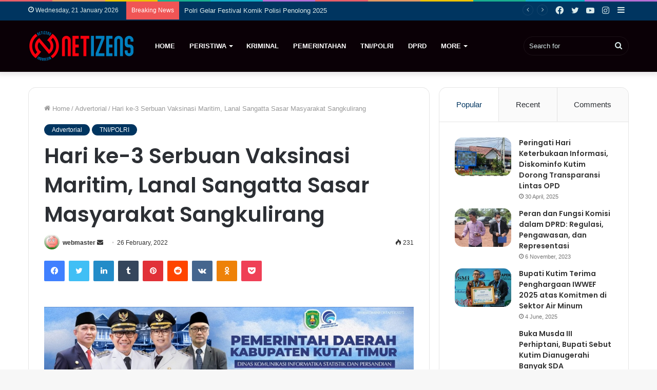

--- FILE ---
content_type: text/html; charset=UTF-8
request_url: https://www.netizens.id/3333/advertorial/hari-ke-3-serbuan-vaksinasi-maritim-lanal-sangatta-sasar-masyarakat-sangkulirang.html
body_size: 24898
content:
<!DOCTYPE html>
<html lang="en-US" class="" data-skin="light">
<head>
	<meta charset="UTF-8" />
	<link rel="profile" href="http://gmpg.org/xfn/11" />
	
<meta http-equiv='x-dns-prefetch-control' content='on'>
<link rel='dns-prefetch' href='//cdnjs.cloudflare.com' />
<link rel='dns-prefetch' href='//ajax.googleapis.com' />
<link rel='dns-prefetch' href='//fonts.googleapis.com' />
<link rel='dns-prefetch' href='//fonts.gstatic.com' />
<link rel='dns-prefetch' href='//s.gravatar.com' />
<link rel='dns-prefetch' href='//www.google-analytics.com' />
<link rel='preload' as='image' href='https://www.netizens.id/wp-content/uploads/2022/09/cropped-Logo-Website.png'>
<link rel='preload' as='font' href='https://www.netizens.id/wp-content/themes/Bin/assets/fonts/tielabs-fonticon/tielabs-fonticon.woff' type='font/woff' crossorigin='anonymous' />
<link rel='preload' as='font' href='https://www.netizens.id/wp-content/themes/Bin/assets/fonts/fontawesome/fa-solid-900.woff2' type='font/woff2' crossorigin='anonymous' />
<link rel='preload' as='font' href='https://www.netizens.id/wp-content/themes/Bin/assets/fonts/fontawesome/fa-brands-400.woff2' type='font/woff2' crossorigin='anonymous' />
<link rel='preload' as='font' href='https://www.netizens.id/wp-content/themes/Bin/assets/fonts/fontawesome/fa-regular-400.woff2' type='font/woff2' crossorigin='anonymous' />
<link rel='preload' as='script' href='https://ajax.googleapis.com/ajax/libs/webfont/1/webfont.js'>
<meta name='robots' content='index, follow, max-image-preview:large, max-snippet:-1, max-video-preview:-1' />

	<!-- This site is optimized with the Yoast SEO plugin v26.5 - https://yoast.com/wordpress/plugins/seo/ -->
	<title>Hari ke-3 Serbuan Vaksinasi Maritim, Lanal Sangatta Sasar Masyarakat Sangkulirang - Netizens.id</title>
	<link rel="canonical" href="https://www.netizens.id/3333/advertorial/hari-ke-3-serbuan-vaksinasi-maritim-lanal-sangatta-sasar-masyarakat-sangkulirang.html" />
	<meta property="og:locale" content="en_US" />
	<meta property="og:type" content="article" />
	<meta property="og:title" content="Hari ke-3 Serbuan Vaksinasi Maritim, Lanal Sangatta Sasar Masyarakat Sangkulirang - Netizens.id" />
	<meta property="og:description" content="KUTAI TIMUR &#8211; Pangkalan TNI Angkatan Laut (Lanal) Sangatta dan jajaran kembali menggelar Serbuan Vaksinasi Maritim di hari ketiga kali ini bertempat Gedung Serba Guna (GSG) Desa Maloy Kecamatan Sangkurilang Kabupaten Kutai Timur, Sabtu (26/02/2022) Komandan Lanal Sangatta Letkol Laut (P) I Komang Nurhadi yang diwakili Palaksa Mayor Laut (P) Herwanto, dan didampingi Danposal Sangkurilang &hellip;" />
	<meta property="og:url" content="https://www.netizens.id/3333/advertorial/hari-ke-3-serbuan-vaksinasi-maritim-lanal-sangatta-sasar-masyarakat-sangkulirang.html" />
	<meta property="og:site_name" content="Netizens.id" />
	<meta property="article:published_time" content="2022-02-26T08:46:10+00:00" />
	<meta name="author" content="webmaster" />
	<meta name="twitter:card" content="summary_large_image" />
	<meta name="twitter:label1" content="Written by" />
	<meta name="twitter:data1" content="webmaster" />
	<meta name="twitter:label2" content="Est. reading time" />
	<meta name="twitter:data2" content="1 minute" />
	<script type="application/ld+json" class="yoast-schema-graph">{"@context":"https://schema.org","@graph":[{"@type":"Article","@id":"https://www.netizens.id/3333/advertorial/hari-ke-3-serbuan-vaksinasi-maritim-lanal-sangatta-sasar-masyarakat-sangkulirang.html#article","isPartOf":{"@id":"https://www.netizens.id/3333/advertorial/hari-ke-3-serbuan-vaksinasi-maritim-lanal-sangatta-sasar-masyarakat-sangkulirang.html"},"author":{"name":"webmaster","@id":"https://www.netizens.id/#/schema/person/c9ca6babbcd4d75aed2b9df34cabf592"},"headline":"Hari ke-3 Serbuan Vaksinasi Maritim, Lanal Sangatta Sasar Masyarakat Sangkulirang","datePublished":"2022-02-26T08:46:10+00:00","mainEntityOfPage":{"@id":"https://www.netizens.id/3333/advertorial/hari-ke-3-serbuan-vaksinasi-maritim-lanal-sangatta-sasar-masyarakat-sangkulirang.html"},"wordCount":213,"commentCount":0,"publisher":{"@id":"https://www.netizens.id/#organization"},"image":{"@id":"https://www.netizens.id/3333/advertorial/hari-ke-3-serbuan-vaksinasi-maritim-lanal-sangatta-sasar-masyarakat-sangkulirang.html#primaryimage"},"thumbnailUrl":"","articleSection":["Advertorial","TNI/POLRI"],"inLanguage":"en-US","potentialAction":[{"@type":"CommentAction","name":"Comment","target":["https://www.netizens.id/3333/advertorial/hari-ke-3-serbuan-vaksinasi-maritim-lanal-sangatta-sasar-masyarakat-sangkulirang.html#respond"]}]},{"@type":"WebPage","@id":"https://www.netizens.id/3333/advertorial/hari-ke-3-serbuan-vaksinasi-maritim-lanal-sangatta-sasar-masyarakat-sangkulirang.html","url":"https://www.netizens.id/3333/advertorial/hari-ke-3-serbuan-vaksinasi-maritim-lanal-sangatta-sasar-masyarakat-sangkulirang.html","name":"Hari ke-3 Serbuan Vaksinasi Maritim, Lanal Sangatta Sasar Masyarakat Sangkulirang - Netizens.id","isPartOf":{"@id":"https://www.netizens.id/#website"},"primaryImageOfPage":{"@id":"https://www.netizens.id/3333/advertorial/hari-ke-3-serbuan-vaksinasi-maritim-lanal-sangatta-sasar-masyarakat-sangkulirang.html#primaryimage"},"image":{"@id":"https://www.netizens.id/3333/advertorial/hari-ke-3-serbuan-vaksinasi-maritim-lanal-sangatta-sasar-masyarakat-sangkulirang.html#primaryimage"},"thumbnailUrl":"","datePublished":"2022-02-26T08:46:10+00:00","breadcrumb":{"@id":"https://www.netizens.id/3333/advertorial/hari-ke-3-serbuan-vaksinasi-maritim-lanal-sangatta-sasar-masyarakat-sangkulirang.html#breadcrumb"},"inLanguage":"en-US","potentialAction":[{"@type":"ReadAction","target":["https://www.netizens.id/3333/advertorial/hari-ke-3-serbuan-vaksinasi-maritim-lanal-sangatta-sasar-masyarakat-sangkulirang.html"]}]},{"@type":"ImageObject","inLanguage":"en-US","@id":"https://www.netizens.id/3333/advertorial/hari-ke-3-serbuan-vaksinasi-maritim-lanal-sangatta-sasar-masyarakat-sangkulirang.html#primaryimage","url":"","contentUrl":""},{"@type":"BreadcrumbList","@id":"https://www.netizens.id/3333/advertorial/hari-ke-3-serbuan-vaksinasi-maritim-lanal-sangatta-sasar-masyarakat-sangkulirang.html#breadcrumb","itemListElement":[{"@type":"ListItem","position":1,"name":"Beranda","item":"https://www.netizens.id/"},{"@type":"ListItem","position":2,"name":"Hari ke-3 Serbuan Vaksinasi Maritim, Lanal Sangatta Sasar Masyarakat Sangkulirang"}]},{"@type":"WebSite","@id":"https://www.netizens.id/#website","url":"https://www.netizens.id/","name":"Netizens.id","description":"Independent, Tajam dan Terpercaya","publisher":{"@id":"https://www.netizens.id/#organization"},"potentialAction":[{"@type":"SearchAction","target":{"@type":"EntryPoint","urlTemplate":"https://www.netizens.id/?s={search_term_string}"},"query-input":{"@type":"PropertyValueSpecification","valueRequired":true,"valueName":"search_term_string"}}],"inLanguage":"en-US"},{"@type":"Organization","@id":"https://www.netizens.id/#organization","name":"Netizens.id","url":"https://www.netizens.id/","logo":{"@type":"ImageObject","inLanguage":"en-US","@id":"https://www.netizens.id/#/schema/logo/image/","url":"https://www.netizens.id/wp-content/uploads/2022/09/cropped-Logo-Website.png","contentUrl":"https://www.netizens.id/wp-content/uploads/2022/09/cropped-Logo-Website.png","width":208,"height":61,"caption":"Netizens.id"},"image":{"@id":"https://www.netizens.id/#/schema/logo/image/"}},{"@type":"Person","@id":"https://www.netizens.id/#/schema/person/c9ca6babbcd4d75aed2b9df34cabf592","name":"webmaster","image":{"@type":"ImageObject","inLanguage":"en-US","@id":"https://www.netizens.id/#/schema/person/image/","url":"https://secure.gravatar.com/avatar/8bdeb805e44da709c19b46f35e2eddc8402c12dcfebfa78097ccca6eb49ab699?s=96&d=wavatar&r=g","contentUrl":"https://secure.gravatar.com/avatar/8bdeb805e44da709c19b46f35e2eddc8402c12dcfebfa78097ccca6eb49ab699?s=96&d=wavatar&r=g","caption":"webmaster"},"sameAs":["https://www.netizens.id"],"url":"https://www.netizens.id/author/webmaster"}]}</script>
	<!-- / Yoast SEO plugin. -->


<link rel="alternate" type="application/rss+xml" title="Netizens.id &raquo; Feed" href="https://www.netizens.id/feed" />
<link rel="alternate" type="application/rss+xml" title="Netizens.id &raquo; Comments Feed" href="https://www.netizens.id/comments/feed" />
<script type="text/javascript" id="wpp-js" src="https://www.netizens.id/wp-content/plugins/wordpress-popular-posts/assets/js/wpp.min.js?ver=7.3.6" data-sampling="0" data-sampling-rate="100" data-api-url="https://www.netizens.id/wp-json/wordpress-popular-posts" data-post-id="3333" data-token="dd191bb964" data-lang="0" data-debug="0"></script>
<link rel="alternate" type="application/rss+xml" title="Netizens.id &raquo; Hari ke-3 Serbuan Vaksinasi Maritim, Lanal Sangatta Sasar Masyarakat Sangkulirang Comments Feed" href="https://www.netizens.id/3333/advertorial/hari-ke-3-serbuan-vaksinasi-maritim-lanal-sangatta-sasar-masyarakat-sangkulirang.html/feed" />
<link rel="alternate" title="oEmbed (JSON)" type="application/json+oembed" href="https://www.netizens.id/wp-json/oembed/1.0/embed?url=https%3A%2F%2Fwww.netizens.id%2F3333%2Fadvertorial%2Fhari-ke-3-serbuan-vaksinasi-maritim-lanal-sangatta-sasar-masyarakat-sangkulirang.html" />
<link rel="alternate" title="oEmbed (XML)" type="text/xml+oembed" href="https://www.netizens.id/wp-json/oembed/1.0/embed?url=https%3A%2F%2Fwww.netizens.id%2F3333%2Fadvertorial%2Fhari-ke-3-serbuan-vaksinasi-maritim-lanal-sangatta-sasar-masyarakat-sangkulirang.html&#038;format=xml" />
<style id='wp-img-auto-sizes-contain-inline-css' type='text/css'>
img:is([sizes=auto i],[sizes^="auto," i]){contain-intrinsic-size:3000px 1500px}
/*# sourceURL=wp-img-auto-sizes-contain-inline-css */
</style>

<style id='wp-emoji-styles-inline-css' type='text/css'>

	img.wp-smiley, img.emoji {
		display: inline !important;
		border: none !important;
		box-shadow: none !important;
		height: 1em !important;
		width: 1em !important;
		margin: 0 0.07em !important;
		vertical-align: -0.1em !important;
		background: none !important;
		padding: 0 !important;
	}
/*# sourceURL=wp-emoji-styles-inline-css */
</style>
<style id='classic-theme-styles-inline-css' type='text/css'>
/*! This file is auto-generated */
.wp-block-button__link{color:#fff;background-color:#32373c;border-radius:9999px;box-shadow:none;text-decoration:none;padding:calc(.667em + 2px) calc(1.333em + 2px);font-size:1.125em}.wp-block-file__button{background:#32373c;color:#fff;text-decoration:none}
/*# sourceURL=/wp-includes/css/classic-themes.min.css */
</style>
<link rel='stylesheet' id='lbwps-styles-photoswipe5-main-css' href='https://www.netizens.id/wp-content/plugins/lightbox-photoswipe/assets/ps5/styles/main.css?ver=5.8.1' type='text/css' media='all' />
<link rel='stylesheet' id='taqyeem-buttons-style-css' href='https://www.netizens.id/wp-content/plugins/taqyeem-buttons/assets/style.css?ver=6.9' type='text/css' media='all' />
<link rel='stylesheet' id='wordpress-popular-posts-css-css' href='https://www.netizens.id/wp-content/plugins/wordpress-popular-posts/assets/css/wpp.css?ver=7.3.6' type='text/css' media='all' />
<link rel='stylesheet' id='tie-css-base-css' href='https://www.netizens.id/wp-content/themes/Bin/assets/css/base.min.css?ver=5.4.10' type='text/css' media='all' />
<link rel='stylesheet' id='tie-css-styles-css' href='https://www.netizens.id/wp-content/themes/Bin/assets/css/style.min.css?ver=5.4.10' type='text/css' media='all' />
<link rel='stylesheet' id='tie-css-widgets-css' href='https://www.netizens.id/wp-content/themes/Bin/assets/css/widgets.min.css?ver=5.4.10' type='text/css' media='all' />
<link rel='stylesheet' id='tie-css-helpers-css' href='https://www.netizens.id/wp-content/themes/Bin/assets/css/helpers.min.css?ver=5.4.10' type='text/css' media='all' />
<link rel='stylesheet' id='tie-fontawesome5-css' href='https://www.netizens.id/wp-content/themes/Bin/assets/css/fontawesome.css?ver=5.4.10' type='text/css' media='all' />
<link rel='stylesheet' id='tie-css-ilightbox-css' href='https://www.netizens.id/wp-content/themes/Bin/assets/ilightbox/dark-skin/skin.css?ver=5.4.10' type='text/css' media='all' />
<link rel='stylesheet' id='tie-css-shortcodes-css' href='https://www.netizens.id/wp-content/themes/Bin/assets/css/plugins/shortcodes.min.css?ver=5.4.10' type='text/css' media='all' />
<link rel='stylesheet' id='tie-css-single-css' href='https://www.netizens.id/wp-content/themes/Bin/assets/css/single.min.css?ver=5.4.10' type='text/css' media='all' />
<link rel='stylesheet' id='tie-css-print-css' href='https://www.netizens.id/wp-content/themes/Bin/assets/css/print.css?ver=5.4.10' type='text/css' media='print' />
<link rel='stylesheet' id='taqyeem-styles-css' href='https://www.netizens.id/wp-content/themes/Bin/assets/css/plugins/taqyeem.min.css?ver=5.4.10' type='text/css' media='all' />
<style id='taqyeem-styles-inline-css' type='text/css'>
.wf-active .logo-text,.wf-active h1,.wf-active h2,.wf-active h3,.wf-active h4,.wf-active h5,.wf-active h6,.wf-active .the-subtitle{font-family: 'Poppins';}#main-nav .main-menu > ul > li > a{text-transform: uppercase;}.brand-title,a:hover,.tie-popup-search-submit,#logo.text-logo a,.theme-header nav .components #search-submit:hover,.theme-header .header-nav .components > li:hover > a,.theme-header .header-nav .components li a:hover,.main-menu ul.cats-vertical li a.is-active,.main-menu ul.cats-vertical li a:hover,.main-nav li.mega-menu .post-meta a:hover,.main-nav li.mega-menu .post-box-title a:hover,.search-in-main-nav.autocomplete-suggestions a:hover,#main-nav .menu ul:not(.cats-horizontal) li:hover > a,#main-nav .menu ul li.current-menu-item:not(.mega-link-column) > a,.top-nav .menu li:hover > a,.top-nav .menu > .tie-current-menu > a,.search-in-top-nav.autocomplete-suggestions .post-title a:hover,div.mag-box .mag-box-options .mag-box-filter-links a.active,.mag-box-filter-links .flexMenu-viewMore:hover > a,.stars-rating-active,body .tabs.tabs .active > a,.video-play-icon,.spinner-circle:after,#go-to-content:hover,.comment-list .comment-author .fn,.commentlist .comment-author .fn,blockquote::before,blockquote cite,blockquote.quote-simple p,.multiple-post-pages a:hover,#story-index li .is-current,.latest-tweets-widget .twitter-icon-wrap span,.wide-slider-nav-wrapper .slide,.wide-next-prev-slider-wrapper .tie-slider-nav li:hover span,.review-final-score h3,#mobile-menu-icon:hover .menu-text,body .entry a,.dark-skin body .entry a,.entry .post-bottom-meta a:hover,.comment-list .comment-content a,q a,blockquote a,.widget.tie-weather-widget .icon-basecloud-bg:after,.site-footer a:hover,.site-footer .stars-rating-active,.site-footer .twitter-icon-wrap span,.site-info a:hover{color: #003560;}#instagram-link a:hover{color: #003560 !important;border-color: #003560 !important;}#theme-header #main-nav .spinner-circle:after{color: #9ebaa0;}[type='submit'],.button,.generic-button a,.generic-button button,.theme-header .header-nav .comp-sub-menu a.button.guest-btn:hover,.theme-header .header-nav .comp-sub-menu a.checkout-button,nav.main-nav .menu > li.tie-current-menu > a,nav.main-nav .menu > li:hover > a,.main-menu .mega-links-head:after,.main-nav .mega-menu.mega-cat .cats-horizontal li a.is-active,#mobile-menu-icon:hover .nav-icon,#mobile-menu-icon:hover .nav-icon:before,#mobile-menu-icon:hover .nav-icon:after,.search-in-main-nav.autocomplete-suggestions a.button,.search-in-top-nav.autocomplete-suggestions a.button,.spinner > div,.post-cat,.pages-numbers li.current span,.multiple-post-pages > span,#tie-wrapper .mejs-container .mejs-controls,.mag-box-filter-links a:hover,.slider-arrow-nav a:not(.pagination-disabled):hover,.comment-list .reply a:hover,.commentlist .reply a:hover,#reading-position-indicator,#story-index-icon,.videos-block .playlist-title,.review-percentage .review-item span span,.tie-slick-dots li.slick-active button,.tie-slick-dots li button:hover,.digital-rating-static,.timeline-widget li a:hover .date:before,#wp-calendar #today,.posts-list-counter li.widget-post-list:before,.cat-counter a + span,.tie-slider-nav li span:hover,.fullwidth-area .widget_tag_cloud .tagcloud a:hover,.magazine2:not(.block-head-4) .dark-widgetized-area ul.tabs a:hover,.magazine2:not(.block-head-4) .dark-widgetized-area ul.tabs .active a,.magazine1 .dark-widgetized-area ul.tabs a:hover,.magazine1 .dark-widgetized-area ul.tabs .active a,.block-head-4.magazine2 .dark-widgetized-area .tabs.tabs .active a,.block-head-4.magazine2 .dark-widgetized-area .tabs > .active a:before,.block-head-4.magazine2 .dark-widgetized-area .tabs > .active a:after,.demo_store,.demo #logo:after,.demo #sticky-logo:after,.widget.tie-weather-widget,span.video-close-btn:hover,#go-to-top,.latest-tweets-widget .slider-links .button:not(:hover){background-color: #003560;color: #FFFFFF;}.tie-weather-widget .widget-title .the-subtitle,.block-head-4.magazine2 #footer .tabs .active a:hover{color: #FFFFFF;}pre,code,.pages-numbers li.current span,.theme-header .header-nav .comp-sub-menu a.button.guest-btn:hover,.multiple-post-pages > span,.post-content-slideshow .tie-slider-nav li span:hover,#tie-body .tie-slider-nav li > span:hover,.slider-arrow-nav a:not(.pagination-disabled):hover,.main-nav .mega-menu.mega-cat .cats-horizontal li a.is-active,.main-nav .mega-menu.mega-cat .cats-horizontal li a:hover,.main-menu .menu > li > .menu-sub-content{border-color: #003560;}.main-menu .menu > li.tie-current-menu{border-bottom-color: #003560;}.top-nav .menu li.tie-current-menu > a:before,.top-nav .menu li.menu-item-has-children:hover > a:before{border-top-color: #003560;}.main-nav .main-menu .menu > li.tie-current-menu > a:before,.main-nav .main-menu .menu > li:hover > a:before{border-top-color: #FFFFFF;}header.main-nav-light .main-nav .menu-item-has-children li:hover > a:before,header.main-nav-light .main-nav .mega-menu li:hover > a:before{border-left-color: #003560;}.rtl header.main-nav-light .main-nav .menu-item-has-children li:hover > a:before,.rtl header.main-nav-light .main-nav .mega-menu li:hover > a:before{border-right-color: #003560;border-left-color: transparent;}.top-nav ul.menu li .menu-item-has-children:hover > a:before{border-top-color: transparent;border-left-color: #003560;}.rtl .top-nav ul.menu li .menu-item-has-children:hover > a:before{border-left-color: transparent;border-right-color: #003560;}::-moz-selection{background-color: #003560;color: #FFFFFF;}::selection{background-color: #003560;color: #FFFFFF;}circle.circle_bar{stroke: #003560;}#reading-position-indicator{box-shadow: 0 0 10px rgba( 0,53,96,0.7);}#logo.text-logo a:hover,body .entry a:hover,.dark-skin body .entry a:hover,.comment-list .comment-content a:hover,.block-head-4.magazine2 .site-footer .tabs li a:hover,q a:hover,blockquote a:hover{color: #00032e;}.button:hover,input[type='submit']:hover,.generic-button a:hover,.generic-button button:hover,a.post-cat:hover,.site-footer .button:hover,.site-footer [type='submit']:hover,.search-in-main-nav.autocomplete-suggestions a.button:hover,.search-in-top-nav.autocomplete-suggestions a.button:hover,.theme-header .header-nav .comp-sub-menu a.checkout-button:hover{background-color: #00032e;color: #FFFFFF;}.theme-header .header-nav .comp-sub-menu a.checkout-button:not(:hover),body .entry a.button{color: #FFFFFF;}#story-index.is-compact .story-index-content{background-color: #003560;}#story-index.is-compact .story-index-content a,#story-index.is-compact .story-index-content .is-current{color: #FFFFFF;}#tie-body .mag-box-title h3 a,#tie-body .block-more-button{color: #003560;}#tie-body .mag-box-title h3 a:hover,#tie-body .block-more-button:hover{color: #00032e;}#tie-body .the-global-title,#tie-body .comment-reply-title,#tie-body .related.products > h2,#tie-body .up-sells > h2,#tie-body .cross-sells > h2,#tie-body .cart_totals > h2,#tie-body .bbp-form legend{border-color: #003560;color: #003560;}#tie-body #footer .widget-title:after{background-color: #003560;}.brand-title,a:hover,.tie-popup-search-submit,#logo.text-logo a,.theme-header nav .components #search-submit:hover,.theme-header .header-nav .components > li:hover > a,.theme-header .header-nav .components li a:hover,.main-menu ul.cats-vertical li a.is-active,.main-menu ul.cats-vertical li a:hover,.main-nav li.mega-menu .post-meta a:hover,.main-nav li.mega-menu .post-box-title a:hover,.search-in-main-nav.autocomplete-suggestions a:hover,#main-nav .menu ul:not(.cats-horizontal) li:hover > a,#main-nav .menu ul li.current-menu-item:not(.mega-link-column) > a,.top-nav .menu li:hover > a,.top-nav .menu > .tie-current-menu > a,.search-in-top-nav.autocomplete-suggestions .post-title a:hover,div.mag-box .mag-box-options .mag-box-filter-links a.active,.mag-box-filter-links .flexMenu-viewMore:hover > a,.stars-rating-active,body .tabs.tabs .active > a,.video-play-icon,.spinner-circle:after,#go-to-content:hover,.comment-list .comment-author .fn,.commentlist .comment-author .fn,blockquote::before,blockquote cite,blockquote.quote-simple p,.multiple-post-pages a:hover,#story-index li .is-current,.latest-tweets-widget .twitter-icon-wrap span,.wide-slider-nav-wrapper .slide,.wide-next-prev-slider-wrapper .tie-slider-nav li:hover span,.review-final-score h3,#mobile-menu-icon:hover .menu-text,body .entry a,.dark-skin body .entry a,.entry .post-bottom-meta a:hover,.comment-list .comment-content a,q a,blockquote a,.widget.tie-weather-widget .icon-basecloud-bg:after,.site-footer a:hover,.site-footer .stars-rating-active,.site-footer .twitter-icon-wrap span,.site-info a:hover{color: #003560;}#instagram-link a:hover{color: #003560 !important;border-color: #003560 !important;}#theme-header #main-nav .spinner-circle:after{color: #9ebaa0;}[type='submit'],.button,.generic-button a,.generic-button button,.theme-header .header-nav .comp-sub-menu a.button.guest-btn:hover,.theme-header .header-nav .comp-sub-menu a.checkout-button,nav.main-nav .menu > li.tie-current-menu > a,nav.main-nav .menu > li:hover > a,.main-menu .mega-links-head:after,.main-nav .mega-menu.mega-cat .cats-horizontal li a.is-active,#mobile-menu-icon:hover .nav-icon,#mobile-menu-icon:hover .nav-icon:before,#mobile-menu-icon:hover .nav-icon:after,.search-in-main-nav.autocomplete-suggestions a.button,.search-in-top-nav.autocomplete-suggestions a.button,.spinner > div,.post-cat,.pages-numbers li.current span,.multiple-post-pages > span,#tie-wrapper .mejs-container .mejs-controls,.mag-box-filter-links a:hover,.slider-arrow-nav a:not(.pagination-disabled):hover,.comment-list .reply a:hover,.commentlist .reply a:hover,#reading-position-indicator,#story-index-icon,.videos-block .playlist-title,.review-percentage .review-item span span,.tie-slick-dots li.slick-active button,.tie-slick-dots li button:hover,.digital-rating-static,.timeline-widget li a:hover .date:before,#wp-calendar #today,.posts-list-counter li.widget-post-list:before,.cat-counter a + span,.tie-slider-nav li span:hover,.fullwidth-area .widget_tag_cloud .tagcloud a:hover,.magazine2:not(.block-head-4) .dark-widgetized-area ul.tabs a:hover,.magazine2:not(.block-head-4) .dark-widgetized-area ul.tabs .active a,.magazine1 .dark-widgetized-area ul.tabs a:hover,.magazine1 .dark-widgetized-area ul.tabs .active a,.block-head-4.magazine2 .dark-widgetized-area .tabs.tabs .active a,.block-head-4.magazine2 .dark-widgetized-area .tabs > .active a:before,.block-head-4.magazine2 .dark-widgetized-area .tabs > .active a:after,.demo_store,.demo #logo:after,.demo #sticky-logo:after,.widget.tie-weather-widget,span.video-close-btn:hover,#go-to-top,.latest-tweets-widget .slider-links .button:not(:hover){background-color: #003560;color: #FFFFFF;}.tie-weather-widget .widget-title .the-subtitle,.block-head-4.magazine2 #footer .tabs .active a:hover{color: #FFFFFF;}pre,code,.pages-numbers li.current span,.theme-header .header-nav .comp-sub-menu a.button.guest-btn:hover,.multiple-post-pages > span,.post-content-slideshow .tie-slider-nav li span:hover,#tie-body .tie-slider-nav li > span:hover,.slider-arrow-nav a:not(.pagination-disabled):hover,.main-nav .mega-menu.mega-cat .cats-horizontal li a.is-active,.main-nav .mega-menu.mega-cat .cats-horizontal li a:hover,.main-menu .menu > li > .menu-sub-content{border-color: #003560;}.main-menu .menu > li.tie-current-menu{border-bottom-color: #003560;}.top-nav .menu li.tie-current-menu > a:before,.top-nav .menu li.menu-item-has-children:hover > a:before{border-top-color: #003560;}.main-nav .main-menu .menu > li.tie-current-menu > a:before,.main-nav .main-menu .menu > li:hover > a:before{border-top-color: #FFFFFF;}header.main-nav-light .main-nav .menu-item-has-children li:hover > a:before,header.main-nav-light .main-nav .mega-menu li:hover > a:before{border-left-color: #003560;}.rtl header.main-nav-light .main-nav .menu-item-has-children li:hover > a:before,.rtl header.main-nav-light .main-nav .mega-menu li:hover > a:before{border-right-color: #003560;border-left-color: transparent;}.top-nav ul.menu li .menu-item-has-children:hover > a:before{border-top-color: transparent;border-left-color: #003560;}.rtl .top-nav ul.menu li .menu-item-has-children:hover > a:before{border-left-color: transparent;border-right-color: #003560;}::-moz-selection{background-color: #003560;color: #FFFFFF;}::selection{background-color: #003560;color: #FFFFFF;}circle.circle_bar{stroke: #003560;}#reading-position-indicator{box-shadow: 0 0 10px rgba( 0,53,96,0.7);}#logo.text-logo a:hover,body .entry a:hover,.dark-skin body .entry a:hover,.comment-list .comment-content a:hover,.block-head-4.magazine2 .site-footer .tabs li a:hover,q a:hover,blockquote a:hover{color: #00032e;}.button:hover,input[type='submit']:hover,.generic-button a:hover,.generic-button button:hover,a.post-cat:hover,.site-footer .button:hover,.site-footer [type='submit']:hover,.search-in-main-nav.autocomplete-suggestions a.button:hover,.search-in-top-nav.autocomplete-suggestions a.button:hover,.theme-header .header-nav .comp-sub-menu a.checkout-button:hover{background-color: #00032e;color: #FFFFFF;}.theme-header .header-nav .comp-sub-menu a.checkout-button:not(:hover),body .entry a.button{color: #FFFFFF;}#story-index.is-compact .story-index-content{background-color: #003560;}#story-index.is-compact .story-index-content a,#story-index.is-compact .story-index-content .is-current{color: #FFFFFF;}#tie-body .mag-box-title h3 a,#tie-body .block-more-button{color: #003560;}#tie-body .mag-box-title h3 a:hover,#tie-body .block-more-button:hover{color: #00032e;}#tie-body .the-global-title,#tie-body .comment-reply-title,#tie-body .related.products > h2,#tie-body .up-sells > h2,#tie-body .cross-sells > h2,#tie-body .cart_totals > h2,#tie-body .bbp-form legend{border-color: #003560;color: #003560;}#tie-body #footer .widget-title:after{background-color: #003560;}#top-nav,#top-nav .sub-menu,#top-nav .comp-sub-menu,#top-nav .ticker-content,#top-nav .ticker-swipe,.top-nav-boxed #top-nav .topbar-wrapper,.search-in-top-nav.autocomplete-suggestions,#top-nav .guest-btn:not(:hover){background-color : #003560;}#top-nav *,.search-in-top-nav.autocomplete-suggestions{border-color: rgba( 255,255,255,0.08);}#top-nav .icon-basecloud-bg:after{color: #003560;}#top-nav a:not(:hover),#top-nav input,#top-nav #search-submit,#top-nav .fa-spinner,#top-nav .dropdown-social-icons li a span,#top-nav .components > li .social-link:not(:hover) span,.search-in-top-nav.autocomplete-suggestions a{color: #daeaea;}#top-nav .menu-item-has-children > a:before{border-top-color: #daeaea;}#top-nav li .menu-item-has-children > a:before{border-top-color: transparent;border-left-color: #daeaea;}.rtl #top-nav .menu li .menu-item-has-children > a:before{border-left-color: transparent;border-right-color: #daeaea;}#top-nav input::-moz-placeholder{color: #daeaea;}#top-nav input:-moz-placeholder{color: #daeaea;}#top-nav input:-ms-input-placeholder{color: #daeaea;}#top-nav input::-webkit-input-placeholder{color: #daeaea;}#top-nav .comp-sub-menu .button:hover,#top-nav .checkout-button,.search-in-top-nav.autocomplete-suggestions .button{background-color: #ffffff;}#top-nav a:hover,#top-nav .menu li:hover > a,#top-nav .menu > .tie-current-menu > a,#top-nav .components > li:hover > a,#top-nav .components #search-submit:hover,.search-in-top-nav.autocomplete-suggestions .post-title a:hover{color: #ffffff;}#top-nav .comp-sub-menu .button:hover{border-color: #ffffff;}#top-nav .tie-current-menu > a:before,#top-nav .menu .menu-item-has-children:hover > a:before{border-top-color: #ffffff;}#top-nav .menu li .menu-item-has-children:hover > a:before{border-top-color: transparent;border-left-color: #ffffff;}.rtl #top-nav .menu li .menu-item-has-children:hover > a:before{border-left-color: transparent;border-right-color: #ffffff;}#top-nav .comp-sub-menu .button:hover,#top-nav .comp-sub-menu .checkout-button,.search-in-top-nav.autocomplete-suggestions .button{color: #000000;}#top-nav .comp-sub-menu .checkout-button:hover,.search-in-top-nav.autocomplete-suggestions .button:hover{background-color: #e1e1e1;}#top-nav,#top-nav .comp-sub-menu,#top-nav .tie-weather-widget{color: #daeaea;}.search-in-top-nav.autocomplete-suggestions .post-meta,.search-in-top-nav.autocomplete-suggestions .post-meta a:not(:hover){color: rgba( 218,234,234,0.7 );}#top-nav .weather-icon .icon-cloud,#top-nav .weather-icon .icon-basecloud-bg,#top-nav .weather-icon .icon-cloud-behind{color: #daeaea !important;}#main-nav,#main-nav .menu-sub-content,#main-nav .comp-sub-menu,#main-nav .guest-btn:not(:hover),#main-nav ul.cats-vertical li a.is-active,#main-nav ul.cats-vertical li a:hover.search-in-main-nav.autocomplete-suggestions{background-color: #0a0006;}#main-nav{border-width: 0;}#theme-header #main-nav:not(.fixed-nav){bottom: 0;}#main-nav .icon-basecloud-bg:after{color: #0a0006;}#main-nav *,.search-in-main-nav.autocomplete-suggestions{border-color: rgba(255,255,255,0.07);}.main-nav-boxed #main-nav .main-menu-wrapper{border-width: 0;}#main-nav .menu li.menu-item-has-children > a:before,#main-nav .main-menu .mega-menu > a:before{border-top-color: #ffffff;}#main-nav .menu li .menu-item-has-children > a:before,#main-nav .mega-menu .menu-item-has-children > a:before{border-top-color: transparent;border-left-color: #ffffff;}.rtl #main-nav .menu li .menu-item-has-children > a:before,.rtl #main-nav .mega-menu .menu-item-has-children > a:before{border-left-color: transparent;border-right-color: #ffffff;}#main-nav a:not(:hover),#main-nav a.social-link:not(:hover) span,#main-nav .dropdown-social-icons li a span,.search-in-main-nav.autocomplete-suggestions a{color: #ffffff;}#main-nav .comp-sub-menu .button:hover,#main-nav .menu > li.tie-current-menu,#main-nav .menu > li > .menu-sub-content,#main-nav .cats-horizontal a.is-active,#main-nav .cats-horizontal a:hover{border-color: #9ebaa0;}#main-nav .menu > li.tie-current-menu > a,#main-nav .menu > li:hover > a,#main-nav .mega-links-head:after,#main-nav .comp-sub-menu .button:hover,#main-nav .comp-sub-menu .checkout-button,#main-nav .cats-horizontal a.is-active,#main-nav .cats-horizontal a:hover,.search-in-main-nav.autocomplete-suggestions .button,#main-nav .spinner > div{background-color: #9ebaa0;}#main-nav .menu ul li:hover > a,#main-nav .menu ul li.current-menu-item:not(.mega-link-column) > a,#main-nav .components a:hover,#main-nav .components > li:hover > a,#main-nav #search-submit:hover,#main-nav .cats-vertical a.is-active,#main-nav .cats-vertical a:hover,#main-nav .mega-menu .post-meta a:hover,#main-nav .mega-menu .post-box-title a:hover,.search-in-main-nav.autocomplete-suggestions a:hover,#main-nav .spinner-circle:after{color: #9ebaa0;}#main-nav .menu > li.tie-current-menu > a,#main-nav .menu > li:hover > a,#main-nav .components .button:hover,#main-nav .comp-sub-menu .checkout-button,.theme-header #main-nav .mega-menu .cats-horizontal a.is-active,.theme-header #main-nav .mega-menu .cats-horizontal a:hover,.search-in-main-nav.autocomplete-suggestions a.button{color: #FFFFFF;}#main-nav .menu > li.tie-current-menu > a:before,#main-nav .menu > li:hover > a:before{border-top-color: #FFFFFF;}.main-nav-light #main-nav .menu-item-has-children li:hover > a:before,.main-nav-light #main-nav .mega-menu li:hover > a:before{border-left-color: #9ebaa0;}.rtl .main-nav-light #main-nav .menu-item-has-children li:hover > a:before,.rtl .main-nav-light #main-nav .mega-menu li:hover > a:before{border-right-color: #9ebaa0;border-left-color: transparent;}.search-in-main-nav.autocomplete-suggestions .button:hover,#main-nav .comp-sub-menu .checkout-button:hover{background-color: #809c82;}#main-nav,#main-nav input,#main-nav #search-submit,#main-nav .fa-spinner,#main-nav .comp-sub-menu,#main-nav .tie-weather-widget{color: #daeaea;}#main-nav input::-moz-placeholder{color: #daeaea;}#main-nav input:-moz-placeholder{color: #daeaea;}#main-nav input:-ms-input-placeholder{color: #daeaea;}#main-nav input::-webkit-input-placeholder{color: #daeaea;}#main-nav .mega-menu .post-meta,#main-nav .mega-menu .post-meta a,.search-in-main-nav.autocomplete-suggestions .post-meta{color: rgba(218,234,234,0.6);}#main-nav .weather-icon .icon-cloud,#main-nav .weather-icon .icon-basecloud-bg,#main-nav .weather-icon .icon-cloud-behind{color: #daeaea !important;}#footer{background-color: #005682;}#site-info{background-color: #000f0e;}#footer .posts-list-counter .posts-list-items li.widget-post-list:before{border-color: #005682;}#footer .timeline-widget a .date:before{border-color: rgba(0,86,130,0.8);}#footer .footer-boxed-widget-area,#footer textarea,#footer input:not([type=submit]),#footer select,#footer code,#footer kbd,#footer pre,#footer samp,#footer .show-more-button,#footer .slider-links .tie-slider-nav span,#footer #wp-calendar,#footer #wp-calendar tbody td,#footer #wp-calendar thead th,#footer .widget.buddypress .item-options a{border-color: rgba(255,255,255,0.1);}#footer .social-statistics-widget .white-bg li.social-icons-item a,#footer .widget_tag_cloud .tagcloud a,#footer .latest-tweets-widget .slider-links .tie-slider-nav span,#footer .widget_layered_nav_filters a{border-color: rgba(255,255,255,0.1);}#footer .social-statistics-widget .white-bg li:before{background: rgba(255,255,255,0.1);}.site-footer #wp-calendar tbody td{background: rgba(255,255,255,0.02);}#footer .white-bg .social-icons-item a span.followers span,#footer .circle-three-cols .social-icons-item a .followers-num,#footer .circle-three-cols .social-icons-item a .followers-name{color: rgba(255,255,255,0.8);}#footer .timeline-widget ul:before,#footer .timeline-widget a:not(:hover) .date:before{background-color: #003864;}#footer .widget-title,#footer .widget-title a:not(:hover){color: #ffffff;}#footer,#footer textarea,#footer input:not([type='submit']),#footer select,#footer #wp-calendar tbody,#footer .tie-slider-nav li span:not(:hover),#footer .widget_categories li a:before,#footer .widget_product_categories li a:before,#footer .widget_layered_nav li a:before,#footer .widget_archive li a:before,#footer .widget_nav_menu li a:before,#footer .widget_meta li a:before,#footer .widget_pages li a:before,#footer .widget_recent_entries li a:before,#footer .widget_display_forums li a:before,#footer .widget_display_views li a:before,#footer .widget_rss li a:before,#footer .widget_display_stats dt:before,#footer .subscribe-widget-content h3,#footer .about-author .social-icons a:not(:hover) span{color: #daeaea;}#footer post-widget-body .meta-item,#footer .post-meta,#footer .stream-title,#footer.dark-skin .timeline-widget .date,#footer .wp-caption .wp-caption-text,#footer .rss-date{color: rgba(218,234,234,0.7);}#footer input::-moz-placeholder{color: #daeaea;}#footer input:-moz-placeholder{color: #daeaea;}#footer input:-ms-input-placeholder{color: #daeaea;}#footer input::-webkit-input-placeholder{color: #daeaea;}#site-info,#site-info ul.social-icons li a:not(:hover) span{color: #daeaea;}#footer .site-info a:not(:hover){color: #daeaea;}#footer .site-info a:hover{color: #ffffff;}.tie-cat-3220,.tie-cat-item-3220 > span{background-color:#e67e22 !important;color:#FFFFFF !important;}.tie-cat-3220:after{border-top-color:#e67e22 !important;}.tie-cat-3220:hover{background-color:#c86004 !important;}.tie-cat-3220:hover:after{border-top-color:#c86004 !important;}.tie-cat-3221,.tie-cat-item-3221 > span{background-color:#2ecc71 !important;color:#FFFFFF !important;}.tie-cat-3221:after{border-top-color:#2ecc71 !important;}.tie-cat-3221:hover{background-color:#10ae53 !important;}.tie-cat-3221:hover:after{border-top-color:#10ae53 !important;}.tie-cat-3222,.tie-cat-item-3222 > span{background-color:#9b59b6 !important;color:#FFFFFF !important;}.tie-cat-3222:after{border-top-color:#9b59b6 !important;}.tie-cat-3222:hover{background-color:#7d3b98 !important;}.tie-cat-3222:hover:after{border-top-color:#7d3b98 !important;}.tie-cat-3223,.tie-cat-item-3223 > span{background-color:#34495e !important;color:#FFFFFF !important;}.tie-cat-3223:after{border-top-color:#34495e !important;}.tie-cat-3223:hover{background-color:#162b40 !important;}.tie-cat-3223:hover:after{border-top-color:#162b40 !important;}.tie-cat-3224,.tie-cat-item-3224 > span{background-color:#795548 !important;color:#FFFFFF !important;}.tie-cat-3224:after{border-top-color:#795548 !important;}.tie-cat-3224:hover{background-color:#5b372a !important;}.tie-cat-3224:hover:after{border-top-color:#5b372a !important;}.tie-cat-3225,.tie-cat-item-3225 > span{background-color:#4CAF50 !important;color:#FFFFFF !important;}.tie-cat-3225:after{border-top-color:#4CAF50 !important;}.tie-cat-3225:hover{background-color:#2e9132 !important;}.tie-cat-3225:hover:after{border-top-color:#2e9132 !important;}body a.go-to-top-button,body .more-link,body .button,body [type='submit'],body .generic-button a,body .generic-button button,body textarea,body input:not([type='checkbox']):not([type='radio']),body .mag-box .breaking,body .social-icons-widget .social-icons-item .social-link,body .widget_product_tag_cloud a,body .widget_tag_cloud a,body .post-tags a,body .widget_layered_nav_filters a,body .post-bottom-meta-title,body .post-bottom-meta a,body .post-cat,body .more-link,body .show-more-button,body #instagram-link.is-expanded .follow-button,body .cat-counter a + span,body .mag-box-options .slider-arrow-nav a,body .main-menu .cats-horizontal li a,body #instagram-link.is-compact,body .pages-numbers a,body .pages-nav-item,body .bp-pagination-links .page-numbers,body .fullwidth-area .widget_tag_cloud .tagcloud a,body .header-layout-1 #main-nav .components #search-input,body ul.breaking-news-nav li.jnt-prev,body ul.breaking-news-nav li.jnt-next{border-radius: 35px;}body .mag-box ul.breaking-news-nav li{border: 0 !important;}body #instagram-link.is-compact{padding-right: 40px;padding-left: 40px;}body .post-bottom-meta-title,body .post-bottom-meta a,body .post-cat,body .more-link{padding-right: 15px;padding-left: 15px;}body #masonry-grid .container-wrapper .post-thumb img{border-radius: 0px;}body .video-thumbnail,body .review-item,body .review-summary,body .user-rate-wrap,body textarea,body input,body select{border-radius: 5px;}body .post-content-slideshow,body #tie-read-next,body .prev-next-post-nav .post-thumb,body .post-thumb img,body .container-wrapper,body .tie-popup-container .container-wrapper,body .widget,body .grid-slider-wrapper .grid-item,body .slider-vertical-navigation .slide,body .boxed-slider:not(.grid-slider-wrapper) .slide,body .buddypress-wrap .activity-list .load-more a,body .buddypress-wrap .activity-list .load-newest a,body .woocommerce .products .product .product-img img,body .woocommerce .products .product .product-img,body .woocommerce .woocommerce-tabs,body .woocommerce div.product .related.products,body .woocommerce div.product .up-sells.products,body .woocommerce .cart_totals,.woocommerce .cross-sells,body .big-thumb-left-box-inner,body .miscellaneous-box .posts-items li:first-child,body .single-big-img,body .masonry-with-spaces .container-wrapper .slide,body .news-gallery-items li .post-thumb,body .scroll-2-box .slide,.magazine1.archive:not(.bbpress) .entry-header-outer,.magazine1.search .entry-header-outer,.magazine1.archive:not(.bbpress) .mag-box .container-wrapper,.magazine1.search .mag-box .container-wrapper,body.magazine1 .entry-header-outer + .mag-box,body .digital-rating-static,body .entry q,body .entry blockquote,body #instagram-link.is-expanded,body.single-post .featured-area,body.post-layout-8 #content,body .footer-boxed-widget-area,body .tie-video-main-slider,body .post-thumb-overlay,body .widget_media_image img,body .stream-item-mag img,body .media-page-layout .post-element{border-radius: 15px;}@media (max-width: 767px) {.tie-video-main-slider iframe{border-top-right-radius: 15px;border-top-left-radius: 15px;}}.magazine1.archive:not(.bbpress) .mag-box .container-wrapper,.magazine1.search .mag-box .container-wrapper{margin-top: 15px;border-top-width: 1px;}body .section-wrapper:not(.container-full) .wide-slider-wrapper .slider-main-container,body .section-wrapper:not(.container-full) .wide-slider-three-slids-wrapper{border-radius: 15px;overflow: hidden;}body .wide-slider-nav-wrapper,body .share-buttons-bottom,body .first-post-gradient li:first-child .post-thumb:after,body .scroll-2-box .post-thumb:after{border-bottom-left-radius: 15px;border-bottom-right-radius: 15px;}body .main-menu .menu-sub-content,body .comp-sub-menu{border-bottom-left-radius: 10px;border-bottom-right-radius: 10px;}body.single-post .featured-area{overflow: hidden;}body #check-also-box.check-also-left{border-top-right-radius: 15px;border-bottom-right-radius: 15px;}body #check-also-box.check-also-right{border-top-left-radius: 15px;border-bottom-left-radius: 15px;}body .mag-box .breaking-news-nav li:last-child{border-top-right-radius: 35px;border-bottom-right-radius: 35px;}body .mag-box .breaking-title:before{border-top-left-radius: 35px;border-bottom-left-radius: 35px;}body .tabs li:last-child a,body .full-overlay-title li:not(.no-post-thumb) .block-title-overlay{border-top-right-radius: 15px;}body .center-overlay-title li:not(.no-post-thumb) .block-title-overlay,body .tabs li:first-child a{border-top-left-radius: 15px;}
/*# sourceURL=taqyeem-styles-inline-css */
</style>
<script type="text/javascript" src="https://www.netizens.id/wp-includes/js/jquery/jquery.min.js?ver=3.7.1" id="jquery-core-js"></script>
<script type="text/javascript" src="https://www.netizens.id/wp-includes/js/jquery/jquery-migrate.min.js?ver=3.4.1" id="jquery-migrate-js"></script>
<link rel="https://api.w.org/" href="https://www.netizens.id/wp-json/" /><link rel="alternate" title="JSON" type="application/json" href="https://www.netizens.id/wp-json/wp/v2/posts/3333" /><link rel="EditURI" type="application/rsd+xml" title="RSD" href="https://www.netizens.id/xmlrpc.php?rsd" />
<meta name="generator" content="WordPress 6.9" />
<link rel='shortlink' href='https://www.netizens.id/?p=3333' />
<script type='text/javascript'>
/* <![CDATA[ */
var taqyeem = {"ajaxurl":"https://www.netizens.id/wp-admin/admin-ajax.php" , "your_rating":"Your Rating:"};
/* ]]> */
</script>

            <style id="wpp-loading-animation-styles">@-webkit-keyframes bgslide{from{background-position-x:0}to{background-position-x:-200%}}@keyframes bgslide{from{background-position-x:0}to{background-position-x:-200%}}.wpp-widget-block-placeholder,.wpp-shortcode-placeholder{margin:0 auto;width:60px;height:3px;background:#dd3737;background:linear-gradient(90deg,#dd3737 0%,#571313 10%,#dd3737 100%);background-size:200% auto;border-radius:3px;-webkit-animation:bgslide 1s infinite linear;animation:bgslide 1s infinite linear}</style>
            <meta http-equiv="X-UA-Compatible" content="IE=edge">
<meta name="theme-color" content="#003560" /><meta name="viewport" content="width=device-width, initial-scale=1.0" /><link rel="icon" href="https://www.netizens.id/wp-content/uploads/2022/09/cropped-Logo-Netizens-smal-32x32.png" sizes="32x32" />
<link rel="icon" href="https://www.netizens.id/wp-content/uploads/2022/09/cropped-Logo-Netizens-smal.png" sizes="192x192" />
<link rel="apple-touch-icon" href="https://www.netizens.id/wp-content/uploads/2022/09/cropped-Logo-Netizens-smal.png" />
<meta name="msapplication-TileImage" content="https://www.netizens.id/wp-content/uploads/2022/09/cropped-Logo-Netizens-smal.png" />
<style id='global-styles-inline-css' type='text/css'>
:root{--wp--preset--aspect-ratio--square: 1;--wp--preset--aspect-ratio--4-3: 4/3;--wp--preset--aspect-ratio--3-4: 3/4;--wp--preset--aspect-ratio--3-2: 3/2;--wp--preset--aspect-ratio--2-3: 2/3;--wp--preset--aspect-ratio--16-9: 16/9;--wp--preset--aspect-ratio--9-16: 9/16;--wp--preset--color--black: #000000;--wp--preset--color--cyan-bluish-gray: #abb8c3;--wp--preset--color--white: #ffffff;--wp--preset--color--pale-pink: #f78da7;--wp--preset--color--vivid-red: #cf2e2e;--wp--preset--color--luminous-vivid-orange: #ff6900;--wp--preset--color--luminous-vivid-amber: #fcb900;--wp--preset--color--light-green-cyan: #7bdcb5;--wp--preset--color--vivid-green-cyan: #00d084;--wp--preset--color--pale-cyan-blue: #8ed1fc;--wp--preset--color--vivid-cyan-blue: #0693e3;--wp--preset--color--vivid-purple: #9b51e0;--wp--preset--gradient--vivid-cyan-blue-to-vivid-purple: linear-gradient(135deg,rgb(6,147,227) 0%,rgb(155,81,224) 100%);--wp--preset--gradient--light-green-cyan-to-vivid-green-cyan: linear-gradient(135deg,rgb(122,220,180) 0%,rgb(0,208,130) 100%);--wp--preset--gradient--luminous-vivid-amber-to-luminous-vivid-orange: linear-gradient(135deg,rgb(252,185,0) 0%,rgb(255,105,0) 100%);--wp--preset--gradient--luminous-vivid-orange-to-vivid-red: linear-gradient(135deg,rgb(255,105,0) 0%,rgb(207,46,46) 100%);--wp--preset--gradient--very-light-gray-to-cyan-bluish-gray: linear-gradient(135deg,rgb(238,238,238) 0%,rgb(169,184,195) 100%);--wp--preset--gradient--cool-to-warm-spectrum: linear-gradient(135deg,rgb(74,234,220) 0%,rgb(151,120,209) 20%,rgb(207,42,186) 40%,rgb(238,44,130) 60%,rgb(251,105,98) 80%,rgb(254,248,76) 100%);--wp--preset--gradient--blush-light-purple: linear-gradient(135deg,rgb(255,206,236) 0%,rgb(152,150,240) 100%);--wp--preset--gradient--blush-bordeaux: linear-gradient(135deg,rgb(254,205,165) 0%,rgb(254,45,45) 50%,rgb(107,0,62) 100%);--wp--preset--gradient--luminous-dusk: linear-gradient(135deg,rgb(255,203,112) 0%,rgb(199,81,192) 50%,rgb(65,88,208) 100%);--wp--preset--gradient--pale-ocean: linear-gradient(135deg,rgb(255,245,203) 0%,rgb(182,227,212) 50%,rgb(51,167,181) 100%);--wp--preset--gradient--electric-grass: linear-gradient(135deg,rgb(202,248,128) 0%,rgb(113,206,126) 100%);--wp--preset--gradient--midnight: linear-gradient(135deg,rgb(2,3,129) 0%,rgb(40,116,252) 100%);--wp--preset--font-size--small: 13px;--wp--preset--font-size--medium: 20px;--wp--preset--font-size--large: 36px;--wp--preset--font-size--x-large: 42px;--wp--preset--spacing--20: 0.44rem;--wp--preset--spacing--30: 0.67rem;--wp--preset--spacing--40: 1rem;--wp--preset--spacing--50: 1.5rem;--wp--preset--spacing--60: 2.25rem;--wp--preset--spacing--70: 3.38rem;--wp--preset--spacing--80: 5.06rem;--wp--preset--shadow--natural: 6px 6px 9px rgba(0, 0, 0, 0.2);--wp--preset--shadow--deep: 12px 12px 50px rgba(0, 0, 0, 0.4);--wp--preset--shadow--sharp: 6px 6px 0px rgba(0, 0, 0, 0.2);--wp--preset--shadow--outlined: 6px 6px 0px -3px rgb(255, 255, 255), 6px 6px rgb(0, 0, 0);--wp--preset--shadow--crisp: 6px 6px 0px rgb(0, 0, 0);}:where(.is-layout-flex){gap: 0.5em;}:where(.is-layout-grid){gap: 0.5em;}body .is-layout-flex{display: flex;}.is-layout-flex{flex-wrap: wrap;align-items: center;}.is-layout-flex > :is(*, div){margin: 0;}body .is-layout-grid{display: grid;}.is-layout-grid > :is(*, div){margin: 0;}:where(.wp-block-columns.is-layout-flex){gap: 2em;}:where(.wp-block-columns.is-layout-grid){gap: 2em;}:where(.wp-block-post-template.is-layout-flex){gap: 1.25em;}:where(.wp-block-post-template.is-layout-grid){gap: 1.25em;}.has-black-color{color: var(--wp--preset--color--black) !important;}.has-cyan-bluish-gray-color{color: var(--wp--preset--color--cyan-bluish-gray) !important;}.has-white-color{color: var(--wp--preset--color--white) !important;}.has-pale-pink-color{color: var(--wp--preset--color--pale-pink) !important;}.has-vivid-red-color{color: var(--wp--preset--color--vivid-red) !important;}.has-luminous-vivid-orange-color{color: var(--wp--preset--color--luminous-vivid-orange) !important;}.has-luminous-vivid-amber-color{color: var(--wp--preset--color--luminous-vivid-amber) !important;}.has-light-green-cyan-color{color: var(--wp--preset--color--light-green-cyan) !important;}.has-vivid-green-cyan-color{color: var(--wp--preset--color--vivid-green-cyan) !important;}.has-pale-cyan-blue-color{color: var(--wp--preset--color--pale-cyan-blue) !important;}.has-vivid-cyan-blue-color{color: var(--wp--preset--color--vivid-cyan-blue) !important;}.has-vivid-purple-color{color: var(--wp--preset--color--vivid-purple) !important;}.has-black-background-color{background-color: var(--wp--preset--color--black) !important;}.has-cyan-bluish-gray-background-color{background-color: var(--wp--preset--color--cyan-bluish-gray) !important;}.has-white-background-color{background-color: var(--wp--preset--color--white) !important;}.has-pale-pink-background-color{background-color: var(--wp--preset--color--pale-pink) !important;}.has-vivid-red-background-color{background-color: var(--wp--preset--color--vivid-red) !important;}.has-luminous-vivid-orange-background-color{background-color: var(--wp--preset--color--luminous-vivid-orange) !important;}.has-luminous-vivid-amber-background-color{background-color: var(--wp--preset--color--luminous-vivid-amber) !important;}.has-light-green-cyan-background-color{background-color: var(--wp--preset--color--light-green-cyan) !important;}.has-vivid-green-cyan-background-color{background-color: var(--wp--preset--color--vivid-green-cyan) !important;}.has-pale-cyan-blue-background-color{background-color: var(--wp--preset--color--pale-cyan-blue) !important;}.has-vivid-cyan-blue-background-color{background-color: var(--wp--preset--color--vivid-cyan-blue) !important;}.has-vivid-purple-background-color{background-color: var(--wp--preset--color--vivid-purple) !important;}.has-black-border-color{border-color: var(--wp--preset--color--black) !important;}.has-cyan-bluish-gray-border-color{border-color: var(--wp--preset--color--cyan-bluish-gray) !important;}.has-white-border-color{border-color: var(--wp--preset--color--white) !important;}.has-pale-pink-border-color{border-color: var(--wp--preset--color--pale-pink) !important;}.has-vivid-red-border-color{border-color: var(--wp--preset--color--vivid-red) !important;}.has-luminous-vivid-orange-border-color{border-color: var(--wp--preset--color--luminous-vivid-orange) !important;}.has-luminous-vivid-amber-border-color{border-color: var(--wp--preset--color--luminous-vivid-amber) !important;}.has-light-green-cyan-border-color{border-color: var(--wp--preset--color--light-green-cyan) !important;}.has-vivid-green-cyan-border-color{border-color: var(--wp--preset--color--vivid-green-cyan) !important;}.has-pale-cyan-blue-border-color{border-color: var(--wp--preset--color--pale-cyan-blue) !important;}.has-vivid-cyan-blue-border-color{border-color: var(--wp--preset--color--vivid-cyan-blue) !important;}.has-vivid-purple-border-color{border-color: var(--wp--preset--color--vivid-purple) !important;}.has-vivid-cyan-blue-to-vivid-purple-gradient-background{background: var(--wp--preset--gradient--vivid-cyan-blue-to-vivid-purple) !important;}.has-light-green-cyan-to-vivid-green-cyan-gradient-background{background: var(--wp--preset--gradient--light-green-cyan-to-vivid-green-cyan) !important;}.has-luminous-vivid-amber-to-luminous-vivid-orange-gradient-background{background: var(--wp--preset--gradient--luminous-vivid-amber-to-luminous-vivid-orange) !important;}.has-luminous-vivid-orange-to-vivid-red-gradient-background{background: var(--wp--preset--gradient--luminous-vivid-orange-to-vivid-red) !important;}.has-very-light-gray-to-cyan-bluish-gray-gradient-background{background: var(--wp--preset--gradient--very-light-gray-to-cyan-bluish-gray) !important;}.has-cool-to-warm-spectrum-gradient-background{background: var(--wp--preset--gradient--cool-to-warm-spectrum) !important;}.has-blush-light-purple-gradient-background{background: var(--wp--preset--gradient--blush-light-purple) !important;}.has-blush-bordeaux-gradient-background{background: var(--wp--preset--gradient--blush-bordeaux) !important;}.has-luminous-dusk-gradient-background{background: var(--wp--preset--gradient--luminous-dusk) !important;}.has-pale-ocean-gradient-background{background: var(--wp--preset--gradient--pale-ocean) !important;}.has-electric-grass-gradient-background{background: var(--wp--preset--gradient--electric-grass) !important;}.has-midnight-gradient-background{background: var(--wp--preset--gradient--midnight) !important;}.has-small-font-size{font-size: var(--wp--preset--font-size--small) !important;}.has-medium-font-size{font-size: var(--wp--preset--font-size--medium) !important;}.has-large-font-size{font-size: var(--wp--preset--font-size--large) !important;}.has-x-large-font-size{font-size: var(--wp--preset--font-size--x-large) !important;}
/*# sourceURL=global-styles-inline-css */
</style>
</head>

<body id="tie-body" class="wp-singular post-template-default single single-post postid-3333 single-format-standard wp-custom-logo wp-theme-Bin tie-no-js wrapper-has-shadow block-head-2 magazine3 magazine1 is-thumb-overlay-disabled is-desktop is-header-layout-4 sidebar-right has-sidebar post-layout-1 narrow-title-narrow-media hide_share_post_top hide_share_post_bottom">



<div class="background-overlay">

	<div id="tie-container" class="site tie-container">

		
		<div id="tie-wrapper">

			<div class="rainbow-line"></div>
<header id="theme-header" class="theme-header header-layout-4 header-layout-1 main-nav-dark main-nav-default-dark main-nav-below no-stream-item top-nav-active top-nav-light top-nav-default-light top-nav-above has-shadow has-normal-width-logo mobile-header-centered">
	
<nav id="top-nav"  class="has-date-breaking-components top-nav header-nav has-breaking-news" aria-label="Secondary Navigation">
	<div class="container">
		<div class="topbar-wrapper">

			
					<div class="topbar-today-date tie-icon">
						Wednesday, 21 January 2026					</div>
					
			<div class="tie-alignleft">
				
<div class="breaking controls-is-active">

	<span class="breaking-title">
		<span class="tie-icon-bolt breaking-icon" aria-hidden="true"></span>
		<span class="breaking-title-text">Breaking News</span>
	</span>

	<ul id="breaking-news-in-header" class="breaking-news" data-type="reveal" data-arrows="true">

		
							<li class="news-item">
								<a href="https://www.netizens.id/15695/peristiwa/peristiwa-daerah/bandara-banyuwangi-perketat-pengamanan-nataru-2.html">Bandara Banyuwangi Perketat Pengamanan Nataru</a>
							</li>

							
							<li class="news-item">
								<a href="https://www.netizens.id/15691/peristiwa/peristiwa-daerah/siklon-tropis-noken-picu-cuaca-ekstrem-indonesia.html">Siklon Tropis Noken Picu Cuaca Ekstrem Indonesia</a>
							</li>

							
							<li class="news-item">
								<a href="https://www.netizens.id/15688/peristiwa/peristiwa-daerah/polri-gelar-festival-komik-polisi-penolong-2025.html">Polri Gelar Festival Komik Polisi Penolong 2025</a>
							</li>

							
							<li class="news-item">
								<a href="https://www.netizens.id/15685/peristiwa/peristiwa-daerah/pesawat-atr-42-jatuh-di-gunung-bulusaraung.html">Pesawat ATR 42 Jatuh di Gunung Bulusaraung</a>
							</li>

							
							<li class="news-item">
								<a href="https://www.netizens.id/15682/tni-polri/brimob-kaltim-bersihkan-stadion-krueng-mane-pascabanjir.html">Brimob Kaltim Bersihkan Stadion Krueng Mane Pascabanjir</a>
							</li>

							
							<li class="news-item">
								<a href="https://www.netizens.id/15678/peristiwa/peristiwa-daerah/parkir-truk-liar-samarinda-masih-jadi-pr.html">Parkir Truk Liar Samarinda Masih Jadi PR</a>
							</li>

							
							<li class="news-item">
								<a href="https://www.netizens.id/15674/peristiwa/peristiwa-daerah/menag-isra-mikraj-saatnya-pertobatan-ekologis.html">Menag: Isra Mikraj Saatnya Pertobatan Ekologis</a>
							</li>

							
							<li class="news-item">
								<a href="https://www.netizens.id/15671/peristiwa/peristiwa-daerah/kemenhaj-panggil-pihk-dan-ppiu-terkait-aduan-jemaah.html">Kemenhaj Panggil PIHK dan PPIU Terkait Aduan Jemaah</a>
							</li>

							
							<li class="news-item">
								<a href="https://www.netizens.id/15668/peristiwa/peristiwa-daerah/kemkomdigi-panggil-meta-terkait-dugaan-kebocoran-instagram.html">Kemkomdigi Panggil Meta Terkait Dugaan Kebocoran Instagram</a>
							</li>

							
							<li class="news-item">
								<a href="https://www.netizens.id/15665/tni-polri/279-personel-tni-polri-pulihkan-donggala-pascabanjir-bandang.html">279 Personel TNI-Polri Pulihkan Donggala Pascabanjir Bandang</a>
							</li>

							
	</ul>
</div><!-- #breaking /-->
			</div><!-- .tie-alignleft /-->

			<div class="tie-alignright">
				<ul class="components">	<li class="side-aside-nav-icon menu-item custom-menu-link">
		<a href="#">
			<span class="tie-icon-navicon" aria-hidden="true"></span>
			<span class="screen-reader-text">Sidebar</span>
		</a>
	</li>
	 <li class="social-icons-item"><a class="social-link instagram-social-icon" rel="external noopener nofollow" target="_blank" href="#"><span class="tie-social-icon tie-icon-instagram"></span><span class="screen-reader-text">Instagram</span></a></li><li class="social-icons-item"><a class="social-link youtube-social-icon" rel="external noopener nofollow" target="_blank" href="#"><span class="tie-social-icon tie-icon-youtube"></span><span class="screen-reader-text">YouTube</span></a></li><li class="social-icons-item"><a class="social-link twitter-social-icon" rel="external noopener nofollow" target="_blank" href="#"><span class="tie-social-icon tie-icon-twitter"></span><span class="screen-reader-text">Twitter</span></a></li><li class="social-icons-item"><a class="social-link facebook-social-icon" rel="external noopener nofollow" target="_blank" href="#"><span class="tie-social-icon tie-icon-facebook"></span><span class="screen-reader-text">Facebook</span></a></li> </ul><!-- Components -->			</div><!-- .tie-alignright /-->

		</div><!-- .topbar-wrapper /-->
	</div><!-- .container /-->
</nav><!-- #top-nav /-->

<div class="main-nav-wrapper">
	<nav id="main-nav"  class="main-nav header-nav" style="line-height:101px" aria-label="Primary Navigation">
		<div class="container">

			<div class="main-menu-wrapper">

				<div id="mobile-header-components-area_1" class="mobile-header-components"><ul class="components"><li class="mobile-component_menu custom-menu-link"><a href="#" id="mobile-menu-icon" class=""><span class="tie-mobile-menu-icon nav-icon is-layout-1"></span><span class="screen-reader-text">Menu</span></a></li></ul></div>
						<div class="header-layout-1-logo" style="width:208px">
							
		<div id="logo" class="image-logo" >

			
			<a title="Netizens.id" href="https://www.netizens.id/">
				
				<picture class="tie-logo-default tie-logo-picture">
					<source class="tie-logo-source-default tie-logo-source" srcset="https://www.netizens.id/wp-content/uploads/2022/09/cropped-Logo-Website.png">
					<img class="tie-logo-img-default tie-logo-img" src="https://www.netizens.id/wp-content/uploads/2022/09/cropped-Logo-Website.png" alt="Netizens.id" width="208" height="61" style="max-height:61px; width: auto;" />
				</picture>
						</a>

			
		</div><!-- #logo /-->

								</div>

						<div id="mobile-header-components-area_2" class="mobile-header-components"><ul class="components"><li class="mobile-component_search custom-menu-link">
				<a href="#" class="tie-search-trigger-mobile">
					<span class="tie-icon-search tie-search-icon" aria-hidden="true"></span>
					<span class="screen-reader-text">Search for</span>
				</a>
			</li></ul></div>
				<div id="menu-components-wrap">

					
					<div class="main-menu main-menu-wrap tie-alignleft">
						<div id="main-nav-menu" class="main-menu header-menu"><ul id="menu-menu-utama" class="menu" role="menubar"><li id="menu-item-3158" class="menu-item menu-item-type-custom menu-item-object-custom menu-item-home menu-item-3158"><a href="https://www.netizens.id">Home</a></li>
<li id="menu-item-3172" class="menu-item menu-item-type-taxonomy menu-item-object-category menu-item-has-children menu-item-3172"><a href="https://www.netizens.id/berita/peristiwa">Peristiwa</a>
<ul class="sub-menu menu-sub-content">
	<li id="menu-item-3173" class="menu-item menu-item-type-taxonomy menu-item-object-category menu-item-3173"><a href="https://www.netizens.id/berita/peristiwa/peristiwa-daerah">Peristiwa Daerah</a></li>
	<li id="menu-item-3175" class="menu-item menu-item-type-taxonomy menu-item-object-category menu-item-3175"><a href="https://www.netizens.id/berita/peristiwa/peristiwa-nasional">Peristiwa Nasional</a></li>
	<li id="menu-item-3174" class="menu-item menu-item-type-taxonomy menu-item-object-category menu-item-3174"><a href="https://www.netizens.id/berita/peristiwa/peristiwa-internasional">Peristiwa Internasional</a></li>
</ul>
</li>
<li id="menu-item-3167" class="menu-item menu-item-type-taxonomy menu-item-object-category menu-item-3167"><a href="https://www.netizens.id/berita/kriminal">Kriminal</a></li>
<li id="menu-item-3170" class="menu-item menu-item-type-taxonomy menu-item-object-category menu-item-3170"><a href="https://www.netizens.id/berita/pemerintahan">Pemerintahan</a></li>
<li id="menu-item-3178" class="menu-item menu-item-type-taxonomy menu-item-object-category current-post-ancestor current-menu-parent current-post-parent menu-item-3178"><a href="https://www.netizens.id/berita/tni-polri">TNI/POLRI</a></li>
<li id="menu-item-6141" class="menu-item menu-item-type-taxonomy menu-item-object-category menu-item-6141"><a href="https://www.netizens.id/berita/dprd">DPRD</a></li>
<li id="menu-item-1209" class="menu-item menu-item-type-custom menu-item-object-custom menu-item-has-children menu-item-1209"><a href="#">More</a>
<ul class="sub-menu menu-sub-content">
	<li id="menu-item-3164" class="menu-item menu-item-type-taxonomy menu-item-object-category menu-item-3164"><a href="https://www.netizens.id/berita/kesehatan">Kesehatan</a></li>
	<li id="menu-item-3161" class="menu-item menu-item-type-taxonomy menu-item-object-category menu-item-3161"><a href="https://www.netizens.id/berita/edukasi">Edukasi</a></li>
	<li id="menu-item-3160" class="menu-item menu-item-type-taxonomy menu-item-object-category menu-item-3160"><a href="https://www.netizens.id/berita/budaya">Budaya</a></li>
	<li id="menu-item-3162" class="menu-item menu-item-type-taxonomy menu-item-object-category menu-item-3162"><a href="https://www.netizens.id/berita/ekonomi">Ekonomi</a></li>
	<li id="menu-item-3163" class="menu-item menu-item-type-taxonomy menu-item-object-category menu-item-3163"><a href="https://www.netizens.id/berita/entertainment">Entertainment</a></li>
	<li id="menu-item-3165" class="menu-item menu-item-type-taxonomy menu-item-object-category menu-item-3165"><a href="https://www.netizens.id/berita/kolom-opini">Kolom Opini</a></li>
	<li id="menu-item-3166" class="menu-item menu-item-type-taxonomy menu-item-object-category menu-item-3166"><a href="https://www.netizens.id/berita/komunitas">Komunitas</a></li>
	<li id="menu-item-3177" class="menu-item menu-item-type-taxonomy menu-item-object-category menu-item-3177"><a href="https://www.netizens.id/berita/politik">Politik</a></li>
	<li id="menu-item-3171" class="menu-item menu-item-type-taxonomy menu-item-object-category menu-item-3171"><a href="https://www.netizens.id/berita/pendidikan">Pendidikan</a></li>
	<li id="menu-item-3176" class="menu-item menu-item-type-taxonomy menu-item-object-category menu-item-3176"><a href="https://www.netizens.id/berita/perkebunan-kelapa-sawit">Perkebunan Kelapa Sawit</a></li>
	<li id="menu-item-3168" class="menu-item menu-item-type-taxonomy menu-item-object-category menu-item-3168"><a href="https://www.netizens.id/berita/olahraga">Olahraga</a></li>
	<li id="menu-item-3179" class="menu-item menu-item-type-taxonomy menu-item-object-category menu-item-3179"><a href="https://www.netizens.id/berita/wisata">Wisata</a></li>
	<li id="menu-item-3169" class="menu-item menu-item-type-taxonomy menu-item-object-category menu-item-3169"><a href="https://www.netizens.id/berita/opini">Opini</a></li>
</ul>
</li>
</ul></div>					</div><!-- .main-menu.tie-alignleft /-->

					<ul class="components">		<li class="search-bar menu-item custom-menu-link" aria-label="Search">
			<form method="get" id="search" action="https://www.netizens.id/">
				<input id="search-input"  inputmode="search" type="text" name="s" title="Search for" placeholder="Search for" />
				<button id="search-submit" type="submit">
					<span class="tie-icon-search tie-search-icon" aria-hidden="true"></span>
					<span class="screen-reader-text">Search for</span>
				</button>
			</form>
		</li>
		</ul><!-- Components -->
				</div><!-- #menu-components-wrap /-->
			</div><!-- .main-menu-wrapper /-->
		</div><!-- .container /-->
	</nav><!-- #main-nav /-->
</div><!-- .main-nav-wrapper /-->

</header>

<div id="content" class="site-content container"><div id="main-content-row" class="tie-row main-content-row">

<div class="main-content tie-col-md-8 tie-col-xs-12" role="main">

	
	<article id="the-post" class="container-wrapper post-content">

		
<header class="entry-header-outer">

	<nav id="breadcrumb"><a href="https://www.netizens.id/"><span class="tie-icon-home" aria-hidden="true"></span> Home</a><em class="delimiter">/</em><a href="https://www.netizens.id/berita/advertorial">Advertorial</a><em class="delimiter">/</em><span class="current">Hari ke-3 Serbuan Vaksinasi Maritim, Lanal Sangatta Sasar Masyarakat Sangkulirang</span></nav><script type="application/ld+json">{"@context":"http:\/\/schema.org","@type":"BreadcrumbList","@id":"#Breadcrumb","itemListElement":[{"@type":"ListItem","position":1,"item":{"name":"Home","@id":"https:\/\/www.netizens.id\/"}},{"@type":"ListItem","position":2,"item":{"name":"Advertorial","@id":"https:\/\/www.netizens.id\/berita\/advertorial"}}]}</script>
	<div class="entry-header">

		<span class="post-cat-wrap"><a class="post-cat tie-cat-1646" href="https://www.netizens.id/berita/advertorial">Advertorial</a><a class="post-cat tie-cat-1665" href="https://www.netizens.id/berita/tni-polri">TNI/POLRI</a></span>
		<h1 class="post-title entry-title">Hari ke-3 Serbuan Vaksinasi Maritim, Lanal Sangatta Sasar Masyarakat Sangkulirang</h1>

		<div id="single-post-meta" class="post-meta clearfix"><span class="author-meta single-author with-avatars"><span class="meta-item meta-author-wrapper meta-author-1">
						<span class="meta-author-avatar">
							<a href="https://www.netizens.id/author/webmaster"><img alt='Photo of webmaster' src='https://secure.gravatar.com/avatar/8bdeb805e44da709c19b46f35e2eddc8402c12dcfebfa78097ccca6eb49ab699?s=140&#038;d=wavatar&#038;r=g' srcset='https://secure.gravatar.com/avatar/8bdeb805e44da709c19b46f35e2eddc8402c12dcfebfa78097ccca6eb49ab699?s=280&#038;d=wavatar&#038;r=g 2x' class='avatar avatar-140 photo' height='140' width='140' decoding='async'/></a>
						</span>
					<span class="meta-author"><a href="https://www.netizens.id/author/webmaster" class="author-name tie-icon" title="webmaster">webmaster</a></span>
						<a href="mailto:djakartaweb@gmail.com" class="author-email-link" target="_blank" rel="nofollow noopener" title="Send an email">
							<span class="tie-icon-envelope" aria-hidden="true"></span>
							<span class="screen-reader-text">Send an email</span>
						</a>
					</span></span><span class="date meta-item tie-icon">26 February, 2022</span><div class="tie-alignright"><span class="meta-views meta-item "><span class="tie-icon-fire" aria-hidden="true"></span> 230 </span></div></div><!-- .post-meta -->	</div><!-- .entry-header /-->

	
	
</header><!-- .entry-header-outer /-->


		<div id="share-buttons-top" class="share-buttons share-buttons-top">
			<div class="share-links  icons-only">
				
				<a href="https://www.facebook.com/sharer.php?u=https://www.netizens.id/3333/advertorial/hari-ke-3-serbuan-vaksinasi-maritim-lanal-sangatta-sasar-masyarakat-sangkulirang.html" rel="external noopener nofollow" title="Facebook" target="_blank" class="facebook-share-btn " data-raw="https://www.facebook.com/sharer.php?u={post_link}">
					<span class="share-btn-icon tie-icon-facebook"></span> <span class="screen-reader-text">Facebook</span>
				</a>
				<a href="https://twitter.com/intent/tweet?text=Hari%20ke-3%20Serbuan%20Vaksinasi%20Maritim%2C%20Lanal%20Sangatta%20Sasar%20Masyarakat%20Sangkulirang&#038;url=https://www.netizens.id/3333/advertorial/hari-ke-3-serbuan-vaksinasi-maritim-lanal-sangatta-sasar-masyarakat-sangkulirang.html" rel="external noopener nofollow" title="Twitter" target="_blank" class="twitter-share-btn " data-raw="https://twitter.com/intent/tweet?text={post_title}&amp;url={post_link}">
					<span class="share-btn-icon tie-icon-twitter"></span> <span class="screen-reader-text">Twitter</span>
				</a>
				<a href="https://www.linkedin.com/shareArticle?mini=true&#038;url=https://www.netizens.id/3333/advertorial/hari-ke-3-serbuan-vaksinasi-maritim-lanal-sangatta-sasar-masyarakat-sangkulirang.html&#038;title=Hari%20ke-3%20Serbuan%20Vaksinasi%20Maritim%2C%20Lanal%20Sangatta%20Sasar%20Masyarakat%20Sangkulirang" rel="external noopener nofollow" title="LinkedIn" target="_blank" class="linkedin-share-btn " data-raw="https://www.linkedin.com/shareArticle?mini=true&amp;url={post_full_link}&amp;title={post_title}">
					<span class="share-btn-icon tie-icon-linkedin"></span> <span class="screen-reader-text">LinkedIn</span>
				</a>
				<a href="https://www.tumblr.com/share/link?url=https://www.netizens.id/3333/advertorial/hari-ke-3-serbuan-vaksinasi-maritim-lanal-sangatta-sasar-masyarakat-sangkulirang.html&#038;name=Hari%20ke-3%20Serbuan%20Vaksinasi%20Maritim%2C%20Lanal%20Sangatta%20Sasar%20Masyarakat%20Sangkulirang" rel="external noopener nofollow" title="Tumblr" target="_blank" class="tumblr-share-btn " data-raw="https://www.tumblr.com/share/link?url={post_link}&amp;name={post_title}">
					<span class="share-btn-icon tie-icon-tumblr"></span> <span class="screen-reader-text">Tumblr</span>
				</a>
				<a href="https://pinterest.com/pin/create/button/?url=https://www.netizens.id/3333/advertorial/hari-ke-3-serbuan-vaksinasi-maritim-lanal-sangatta-sasar-masyarakat-sangkulirang.html&#038;description=Hari%20ke-3%20Serbuan%20Vaksinasi%20Maritim%2C%20Lanal%20Sangatta%20Sasar%20Masyarakat%20Sangkulirang&#038;media=" rel="external noopener nofollow" title="Pinterest" target="_blank" class="pinterest-share-btn " data-raw="https://pinterest.com/pin/create/button/?url={post_link}&amp;description={post_title}&amp;media={post_img}">
					<span class="share-btn-icon tie-icon-pinterest"></span> <span class="screen-reader-text">Pinterest</span>
				</a>
				<a href="https://reddit.com/submit?url=https://www.netizens.id/3333/advertorial/hari-ke-3-serbuan-vaksinasi-maritim-lanal-sangatta-sasar-masyarakat-sangkulirang.html&#038;title=Hari%20ke-3%20Serbuan%20Vaksinasi%20Maritim%2C%20Lanal%20Sangatta%20Sasar%20Masyarakat%20Sangkulirang" rel="external noopener nofollow" title="Reddit" target="_blank" class="reddit-share-btn " data-raw="https://reddit.com/submit?url={post_link}&amp;title={post_title}">
					<span class="share-btn-icon tie-icon-reddit"></span> <span class="screen-reader-text">Reddit</span>
				</a>
				<a href="https://vk.com/share.php?url=https://www.netizens.id/3333/advertorial/hari-ke-3-serbuan-vaksinasi-maritim-lanal-sangatta-sasar-masyarakat-sangkulirang.html" rel="external noopener nofollow" title="VKontakte" target="_blank" class="vk-share-btn " data-raw="https://vk.com/share.php?url={post_link}">
					<span class="share-btn-icon tie-icon-vk"></span> <span class="screen-reader-text">VKontakte</span>
				</a>
				<a href="https://connect.ok.ru/dk?st.cmd=WidgetSharePreview&#038;st.shareUrl=https://www.netizens.id/3333/advertorial/hari-ke-3-serbuan-vaksinasi-maritim-lanal-sangatta-sasar-masyarakat-sangkulirang.html&#038;description=Hari%20ke-3%20Serbuan%20Vaksinasi%20Maritim%2C%20Lanal%20Sangatta%20Sasar%20Masyarakat%20Sangkulirang&#038;media=" rel="external noopener nofollow" title="Odnoklassniki" target="_blank" class="odnoklassniki-share-btn " data-raw="https://connect.ok.ru/dk?st.cmd=WidgetSharePreview&st.shareUrl={post_link}&amp;description={post_title}&amp;media={post_img}">
					<span class="share-btn-icon tie-icon-odnoklassniki"></span> <span class="screen-reader-text">Odnoklassniki</span>
				</a>
				<a href="https://getpocket.com/save?title=Hari%20ke-3%20Serbuan%20Vaksinasi%20Maritim%2C%20Lanal%20Sangatta%20Sasar%20Masyarakat%20Sangkulirang&#038;url=https://www.netizens.id/3333/advertorial/hari-ke-3-serbuan-vaksinasi-maritim-lanal-sangatta-sasar-masyarakat-sangkulirang.html" rel="external noopener nofollow" title="Pocket" target="_blank" class="pocket-share-btn " data-raw="https://getpocket.com/save?title={post_title}&amp;url={post_link}">
					<span class="share-btn-icon tie-icon-get-pocket"></span> <span class="screen-reader-text">Pocket</span>
				</a>			</div><!-- .share-links /-->
		</div><!-- .share-buttons /-->

		<div  class="featured-area"><div class="featured-area-inner"><figure class="single-featured-image"></figure></div></div>
		<div class="entry-content entry clearfix">

			<div class="stream-item stream-item-above-post-content">
					<a href="" title=""  >
						<img src="https://www.netizens.id/wp-content/uploads/2025/06/Gambar-WhatsApp-2025-06-26-pukul-22.20.30_7cf85919.jpg" alt="" width="728" height="91" />
					</a>
				</div>
			<p><strong>KUTAI TIMUR</strong> &#8211; Pangkalan TNI Angkatan Laut (Lanal) Sangatta dan jajaran kembali menggelar Serbuan Vaksinasi Maritim di hari ketiga kali ini bertempat Gedung Serba Guna (GSG) Desa Maloy Kecamatan Sangkurilang Kabupaten Kutai Timur, Sabtu (26/02/2022)</p>
<p>Komandan Lanal Sangatta Letkol Laut (P) I Komang Nurhadi yang diwakili Palaksa Mayor Laut (P) Herwanto, dan didampingi Danposal Sangkurilang Letda Laut (P) Wahyu Setiyono menyebutkan bahwa kegiatan serbuan vaksinasi maritim ini adalah bentuk dukungan dari TNI AL dalam rangka mempercepat program vaksinasi yang dicanangkan pemerintah.</p>				<div id="inline-related-post" class="mag-box mini-posts-box content-only">
					<div class="container-wrapper">

						<div class="widget-title the-global-title">
							<div class="the-subtitle">Related Articles</div>
						</div>

						<div class="mag-box-container clearfix">
							<ul class="posts-items posts-list-container">
								
<li class="widget-single-post-item widget-post-list tie-standard">

			<div class="post-widget-thumbnail">

			
			<a aria-label="Bandara Banyuwangi Perketat Pengamanan Nataru" href="https://www.netizens.id/15695/peristiwa/peristiwa-daerah/bandara-banyuwangi-perketat-pengamanan-nataru-2.html" class="post-thumb"><img width="220" height="150" src="https://www.netizens.id/wp-content/uploads/2026/01/IMG-20260119-WA0005-220x150.jpg" class="attachment-jannah-image-small size-jannah-image-small tie-small-image wp-post-image" alt="" /></a>		</div><!-- post-alignleft /-->
	
	<div class="post-widget-body ">
		<a class="post-title the-subtitle" href="https://www.netizens.id/15695/peristiwa/peristiwa-daerah/bandara-banyuwangi-perketat-pengamanan-nataru-2.html">Bandara Banyuwangi Perketat Pengamanan Nataru</a>

		<div class="post-meta">
			<span class="date meta-item tie-icon">19 January, 2026</span>		</div>
	</div>
</li>

<li class="widget-single-post-item widget-post-list tie-standard">

			<div class="post-widget-thumbnail">

			
			<a aria-label="Siklon Tropis Noken Picu Cuaca Ekstrem Indonesia" href="https://www.netizens.id/15691/peristiwa/peristiwa-daerah/siklon-tropis-noken-picu-cuaca-ekstrem-indonesia.html" class="post-thumb"><img width="220" height="150" src="https://www.netizens.id/wp-content/uploads/2026/01/WhatsApp-Image-2026-01-18-at-22.17.40-220x150.jpeg" class="attachment-jannah-image-small size-jannah-image-small tie-small-image wp-post-image" alt="" /></a>		</div><!-- post-alignleft /-->
	
	<div class="post-widget-body ">
		<a class="post-title the-subtitle" href="https://www.netizens.id/15691/peristiwa/peristiwa-daerah/siklon-tropis-noken-picu-cuaca-ekstrem-indonesia.html">Siklon Tropis Noken Picu Cuaca Ekstrem Indonesia</a>

		<div class="post-meta">
			<span class="date meta-item tie-icon">18 January, 2026</span>		</div>
	</div>
</li>

<li class="widget-single-post-item widget-post-list tie-standard">

			<div class="post-widget-thumbnail">

			
			<a aria-label="Polri Gelar Festival Komik Polisi Penolong 2025" href="https://www.netizens.id/15688/peristiwa/peristiwa-daerah/polri-gelar-festival-komik-polisi-penolong-2025.html" class="post-thumb"><img width="220" height="150" src="https://www.netizens.id/wp-content/uploads/2026/01/WhatsApp-Image-2026-01-18-at-21.41.06-220x150.jpeg" class="attachment-jannah-image-small size-jannah-image-small tie-small-image wp-post-image" alt="" /></a>		</div><!-- post-alignleft /-->
	
	<div class="post-widget-body ">
		<a class="post-title the-subtitle" href="https://www.netizens.id/15688/peristiwa/peristiwa-daerah/polri-gelar-festival-komik-polisi-penolong-2025.html">Polri Gelar Festival Komik Polisi Penolong 2025</a>

		<div class="post-meta">
			<span class="date meta-item tie-icon">18 January, 2026</span>		</div>
	</div>
</li>

<li class="widget-single-post-item widget-post-list tie-standard">

			<div class="post-widget-thumbnail">

			
			<a aria-label="Pesawat ATR 42 Jatuh di Gunung Bulusaraung" href="https://www.netizens.id/15685/peristiwa/peristiwa-daerah/pesawat-atr-42-jatuh-di-gunung-bulusaraung.html" class="post-thumb"><img width="220" height="150" src="https://www.netizens.id/wp-content/uploads/2026/01/WhatsApp-Image-2026-01-18-at-20.34.18-220x150.jpeg" class="attachment-jannah-image-small size-jannah-image-small tie-small-image wp-post-image" alt="" /></a>		</div><!-- post-alignleft /-->
	
	<div class="post-widget-body ">
		<a class="post-title the-subtitle" href="https://www.netizens.id/15685/peristiwa/peristiwa-daerah/pesawat-atr-42-jatuh-di-gunung-bulusaraung.html">Pesawat ATR 42 Jatuh di Gunung Bulusaraung</a>

		<div class="post-meta">
			<span class="date meta-item tie-icon">18 January, 2026</span>		</div>
	</div>
</li>
							</ul>
						</div>
					</div>
				</div>
				
<p>Serbuan vaksinasi maritim ini, lanjutnya, juga dilaksanakan sesuai perintah Kasal Laksamana TNI Yudo Margono untuk mendukung program pemerintah dalam rangka mempercepat vaksinasi di tanah air.</p>
<p>&#8220;Sengaja kami jemput bola mendatangi masyarakat agar masyarakat secara maksimal segera mendapatkan vaksin dan nantinya akan terbentuk kekebalan tubuh untuk menolak virus Corona 19 dan juga Kami mengimbau masyarakat untuk disiplin menerapkan protokol kesehatan untuk pencegahan penularan COVID-19,&#8221; katanya.</p>
<p>Lebih lanjut, Palaksa menyampaikan bahwa dalam giat kali ini Lanal Sangatta berhasil memberikan vaksinasi kepada 130 orang, dengan rincian 26 orang menerima dosis pertama dan 40 orang dosis kedua sedangkan Dosis ketiga (Boster) berjumlah 64 dengan menggunakan vaksin jenis Sinovac dan Astra Zaneca.</p>
<p>&#8220;Selama kegiatan vaksinasi para petugas tetap disiplin menerapkan protokol kesehatan, hingga vaksinasi selesai tidak ditemukan Kejadian Ikutan Pasca Imunisasi (KIPI),&#8221; tutupnya.(*)</p>

			
		</div><!-- .entry-content /-->

				<div id="post-extra-info">
			<div class="theiaStickySidebar">
				<div id="single-post-meta" class="post-meta clearfix"><span class="author-meta single-author with-avatars"><span class="meta-item meta-author-wrapper meta-author-1">
						<span class="meta-author-avatar">
							<a href="https://www.netizens.id/author/webmaster"><img alt='Photo of webmaster' src='https://secure.gravatar.com/avatar/8bdeb805e44da709c19b46f35e2eddc8402c12dcfebfa78097ccca6eb49ab699?s=140&#038;d=wavatar&#038;r=g' srcset='https://secure.gravatar.com/avatar/8bdeb805e44da709c19b46f35e2eddc8402c12dcfebfa78097ccca6eb49ab699?s=280&#038;d=wavatar&#038;r=g 2x' class='avatar avatar-140 photo' height='140' width='140' decoding='async'/></a>
						</span>
					<span class="meta-author"><a href="https://www.netizens.id/author/webmaster" class="author-name tie-icon" title="webmaster">webmaster</a></span>
						<a href="mailto:djakartaweb@gmail.com" class="author-email-link" target="_blank" rel="nofollow noopener" title="Send an email">
							<span class="tie-icon-envelope" aria-hidden="true"></span>
							<span class="screen-reader-text">Send an email</span>
						</a>
					</span></span><span class="date meta-item tie-icon">26 February, 2022</span><div class="tie-alignright"><span class="meta-views meta-item "><span class="tie-icon-fire" aria-hidden="true"></span> 230 </span></div></div><!-- .post-meta -->
		<div id="share-buttons-top" class="share-buttons share-buttons-top">
			<div class="share-links  icons-only">
				
				<a href="https://www.facebook.com/sharer.php?u=https://www.netizens.id/3333/advertorial/hari-ke-3-serbuan-vaksinasi-maritim-lanal-sangatta-sasar-masyarakat-sangkulirang.html" rel="external noopener nofollow" title="Facebook" target="_blank" class="facebook-share-btn " data-raw="https://www.facebook.com/sharer.php?u={post_link}">
					<span class="share-btn-icon tie-icon-facebook"></span> <span class="screen-reader-text">Facebook</span>
				</a>
				<a href="https://twitter.com/intent/tweet?text=Hari%20ke-3%20Serbuan%20Vaksinasi%20Maritim%2C%20Lanal%20Sangatta%20Sasar%20Masyarakat%20Sangkulirang&#038;url=https://www.netizens.id/3333/advertorial/hari-ke-3-serbuan-vaksinasi-maritim-lanal-sangatta-sasar-masyarakat-sangkulirang.html" rel="external noopener nofollow" title="Twitter" target="_blank" class="twitter-share-btn " data-raw="https://twitter.com/intent/tweet?text={post_title}&amp;url={post_link}">
					<span class="share-btn-icon tie-icon-twitter"></span> <span class="screen-reader-text">Twitter</span>
				</a>
				<a href="https://www.linkedin.com/shareArticle?mini=true&#038;url=https://www.netizens.id/3333/advertorial/hari-ke-3-serbuan-vaksinasi-maritim-lanal-sangatta-sasar-masyarakat-sangkulirang.html&#038;title=Hari%20ke-3%20Serbuan%20Vaksinasi%20Maritim%2C%20Lanal%20Sangatta%20Sasar%20Masyarakat%20Sangkulirang" rel="external noopener nofollow" title="LinkedIn" target="_blank" class="linkedin-share-btn " data-raw="https://www.linkedin.com/shareArticle?mini=true&amp;url={post_full_link}&amp;title={post_title}">
					<span class="share-btn-icon tie-icon-linkedin"></span> <span class="screen-reader-text">LinkedIn</span>
				</a>
				<a href="https://www.tumblr.com/share/link?url=https://www.netizens.id/3333/advertorial/hari-ke-3-serbuan-vaksinasi-maritim-lanal-sangatta-sasar-masyarakat-sangkulirang.html&#038;name=Hari%20ke-3%20Serbuan%20Vaksinasi%20Maritim%2C%20Lanal%20Sangatta%20Sasar%20Masyarakat%20Sangkulirang" rel="external noopener nofollow" title="Tumblr" target="_blank" class="tumblr-share-btn " data-raw="https://www.tumblr.com/share/link?url={post_link}&amp;name={post_title}">
					<span class="share-btn-icon tie-icon-tumblr"></span> <span class="screen-reader-text">Tumblr</span>
				</a>
				<a href="https://pinterest.com/pin/create/button/?url=https://www.netizens.id/3333/advertorial/hari-ke-3-serbuan-vaksinasi-maritim-lanal-sangatta-sasar-masyarakat-sangkulirang.html&#038;description=Hari%20ke-3%20Serbuan%20Vaksinasi%20Maritim%2C%20Lanal%20Sangatta%20Sasar%20Masyarakat%20Sangkulirang&#038;media=" rel="external noopener nofollow" title="Pinterest" target="_blank" class="pinterest-share-btn " data-raw="https://pinterest.com/pin/create/button/?url={post_link}&amp;description={post_title}&amp;media={post_img}">
					<span class="share-btn-icon tie-icon-pinterest"></span> <span class="screen-reader-text">Pinterest</span>
				</a>
				<a href="https://reddit.com/submit?url=https://www.netizens.id/3333/advertorial/hari-ke-3-serbuan-vaksinasi-maritim-lanal-sangatta-sasar-masyarakat-sangkulirang.html&#038;title=Hari%20ke-3%20Serbuan%20Vaksinasi%20Maritim%2C%20Lanal%20Sangatta%20Sasar%20Masyarakat%20Sangkulirang" rel="external noopener nofollow" title="Reddit" target="_blank" class="reddit-share-btn " data-raw="https://reddit.com/submit?url={post_link}&amp;title={post_title}">
					<span class="share-btn-icon tie-icon-reddit"></span> <span class="screen-reader-text">Reddit</span>
				</a>
				<a href="https://vk.com/share.php?url=https://www.netizens.id/3333/advertorial/hari-ke-3-serbuan-vaksinasi-maritim-lanal-sangatta-sasar-masyarakat-sangkulirang.html" rel="external noopener nofollow" title="VKontakte" target="_blank" class="vk-share-btn " data-raw="https://vk.com/share.php?url={post_link}">
					<span class="share-btn-icon tie-icon-vk"></span> <span class="screen-reader-text">VKontakte</span>
				</a>
				<a href="https://connect.ok.ru/dk?st.cmd=WidgetSharePreview&#038;st.shareUrl=https://www.netizens.id/3333/advertorial/hari-ke-3-serbuan-vaksinasi-maritim-lanal-sangatta-sasar-masyarakat-sangkulirang.html&#038;description=Hari%20ke-3%20Serbuan%20Vaksinasi%20Maritim%2C%20Lanal%20Sangatta%20Sasar%20Masyarakat%20Sangkulirang&#038;media=" rel="external noopener nofollow" title="Odnoklassniki" target="_blank" class="odnoklassniki-share-btn " data-raw="https://connect.ok.ru/dk?st.cmd=WidgetSharePreview&st.shareUrl={post_link}&amp;description={post_title}&amp;media={post_img}">
					<span class="share-btn-icon tie-icon-odnoklassniki"></span> <span class="screen-reader-text">Odnoklassniki</span>
				</a>
				<a href="https://getpocket.com/save?title=Hari%20ke-3%20Serbuan%20Vaksinasi%20Maritim%2C%20Lanal%20Sangatta%20Sasar%20Masyarakat%20Sangkulirang&#038;url=https://www.netizens.id/3333/advertorial/hari-ke-3-serbuan-vaksinasi-maritim-lanal-sangatta-sasar-masyarakat-sangkulirang.html" rel="external noopener nofollow" title="Pocket" target="_blank" class="pocket-share-btn " data-raw="https://getpocket.com/save?title={post_title}&amp;url={post_link}">
					<span class="share-btn-icon tie-icon-get-pocket"></span> <span class="screen-reader-text">Pocket</span>
				</a>			</div><!-- .share-links /-->
		</div><!-- .share-buttons /-->

					</div>
		</div>

		<div class="clearfix"></div>
		<script id="tie-schema-json" type="application/ld+json">{"@context":"http:\/\/schema.org","@type":"Article","dateCreated":"2022-02-26T16:46:10+08:00","datePublished":"2022-02-26T16:46:10+08:00","dateModified":"2022-02-26T16:46:10+08:00","headline":"Hari ke-3 Serbuan Vaksinasi Maritim, Lanal Sangatta Sasar Masyarakat Sangkulirang","name":"Hari ke-3 Serbuan Vaksinasi Maritim, Lanal Sangatta Sasar Masyarakat Sangkulirang","keywords":[],"url":"https:\/\/www.netizens.id\/3333\/advertorial\/hari-ke-3-serbuan-vaksinasi-maritim-lanal-sangatta-sasar-masyarakat-sangkulirang.html","description":"KUTAI TIMUR - Pangkalan TNI Angkatan Laut (Lanal) Sangatta dan jajaran kembali menggelar Serbuan Vaksinasi Maritim di hari ketiga kali ini bertempat Gedung Serba Guna (GSG) Desa Maloy Kecamatan Sangku","copyrightYear":"2022","articleSection":"Advertorial,TNI\/POLRI","articleBody":"KUTAI TIMUR - Pangkalan TNI Angkatan Laut (Lanal) Sangatta dan jajaran kembali menggelar Serbuan Vaksinasi Maritim di hari ketiga kali ini bertempat Gedung Serba Guna (GSG) Desa Maloy Kecamatan Sangkurilang Kabupaten Kutai Timur, Sabtu (26\/02\/2022)\n\nKomandan Lanal Sangatta Letkol Laut (P) I Komang Nurhadi yang diwakili Palaksa Mayor Laut (P) Herwanto, dan didampingi Danposal Sangkurilang Letda Laut (P) Wahyu Setiyono menyebutkan bahwa kegiatan serbuan vaksinasi maritim ini adalah bentuk dukungan dari TNI AL dalam rangka mempercepat program vaksinasi yang dicanangkan pemerintah.\n\nSerbuan vaksinasi maritim ini, lanjutnya, juga dilaksanakan sesuai perintah Kasal Laksamana TNI Yudo Margono untuk mendukung program pemerintah dalam rangka mempercepat vaksinasi di tanah air.\n\n\"Sengaja kami jemput bola mendatangi masyarakat agar masyarakat secara maksimal segera mendapatkan vaksin dan nantinya akan terbentuk kekebalan tubuh untuk menolak virus Corona 19 dan juga Kami mengimbau masyarakat untuk disiplin menerapkan protokol kesehatan untuk pencegahan penularan COVID-19,\" katanya.\n\nLebih lanjut, Palaksa menyampaikan bahwa dalam giat kali ini Lanal Sangatta berhasil memberikan vaksinasi kepada 130 orang, dengan rincian 26 orang menerima dosis pertama dan 40 orang dosis kedua sedangkan Dosis ketiga (Boster) berjumlah 64 dengan menggunakan vaksin jenis Sinovac dan Astra Zaneca.\n\n\"Selama kegiatan vaksinasi para petugas tetap disiplin menerapkan protokol kesehatan, hingga vaksinasi selesai tidak ditemukan Kejadian Ikutan Pasca Imunisasi (KIPI),\" tutupnya.(*)","publisher":{"@id":"#Publisher","@type":"Organization","name":"Netizens.id","logo":{"@type":"ImageObject","url":"https:\/\/www.netizens.id\/wp-content\/uploads\/2022\/09\/cropped-Logo-Website.png"},"sameAs":["#","#","#","#"]},"sourceOrganization":{"@id":"#Publisher"},"copyrightHolder":{"@id":"#Publisher"},"mainEntityOfPage":{"@type":"WebPage","@id":"https:\/\/www.netizens.id\/3333\/advertorial\/hari-ke-3-serbuan-vaksinasi-maritim-lanal-sangatta-sasar-masyarakat-sangkulirang.html","breadcrumb":{"@id":"#Breadcrumb"}},"author":{"@type":"Person","name":"webmaster","url":"https:\/\/www.netizens.id\/author\/webmaster"}}</script>
		<div id="share-buttons-bottom" class="share-buttons share-buttons-bottom">
			<div class="share-links  icons-only">
										<div class="share-title">
							<span class="tie-icon-share" aria-hidden="true"></span>
							<span> Share</span>
						</div>
						
				<a href="https://www.facebook.com/sharer.php?u=https://www.netizens.id/3333/advertorial/hari-ke-3-serbuan-vaksinasi-maritim-lanal-sangatta-sasar-masyarakat-sangkulirang.html" rel="external noopener nofollow" title="Facebook" target="_blank" class="facebook-share-btn " data-raw="https://www.facebook.com/sharer.php?u={post_link}">
					<span class="share-btn-icon tie-icon-facebook"></span> <span class="screen-reader-text">Facebook</span>
				</a>
				<a href="https://twitter.com/intent/tweet?text=Hari%20ke-3%20Serbuan%20Vaksinasi%20Maritim%2C%20Lanal%20Sangatta%20Sasar%20Masyarakat%20Sangkulirang&#038;url=https://www.netizens.id/3333/advertorial/hari-ke-3-serbuan-vaksinasi-maritim-lanal-sangatta-sasar-masyarakat-sangkulirang.html" rel="external noopener nofollow" title="Twitter" target="_blank" class="twitter-share-btn " data-raw="https://twitter.com/intent/tweet?text={post_title}&amp;url={post_link}">
					<span class="share-btn-icon tie-icon-twitter"></span> <span class="screen-reader-text">Twitter</span>
				</a>
				<a href="https://www.linkedin.com/shareArticle?mini=true&#038;url=https://www.netizens.id/3333/advertorial/hari-ke-3-serbuan-vaksinasi-maritim-lanal-sangatta-sasar-masyarakat-sangkulirang.html&#038;title=Hari%20ke-3%20Serbuan%20Vaksinasi%20Maritim%2C%20Lanal%20Sangatta%20Sasar%20Masyarakat%20Sangkulirang" rel="external noopener nofollow" title="LinkedIn" target="_blank" class="linkedin-share-btn " data-raw="https://www.linkedin.com/shareArticle?mini=true&amp;url={post_full_link}&amp;title={post_title}">
					<span class="share-btn-icon tie-icon-linkedin"></span> <span class="screen-reader-text">LinkedIn</span>
				</a>
				<a href="https://www.tumblr.com/share/link?url=https://www.netizens.id/3333/advertorial/hari-ke-3-serbuan-vaksinasi-maritim-lanal-sangatta-sasar-masyarakat-sangkulirang.html&#038;name=Hari%20ke-3%20Serbuan%20Vaksinasi%20Maritim%2C%20Lanal%20Sangatta%20Sasar%20Masyarakat%20Sangkulirang" rel="external noopener nofollow" title="Tumblr" target="_blank" class="tumblr-share-btn " data-raw="https://www.tumblr.com/share/link?url={post_link}&amp;name={post_title}">
					<span class="share-btn-icon tie-icon-tumblr"></span> <span class="screen-reader-text">Tumblr</span>
				</a>
				<a href="https://pinterest.com/pin/create/button/?url=https://www.netizens.id/3333/advertorial/hari-ke-3-serbuan-vaksinasi-maritim-lanal-sangatta-sasar-masyarakat-sangkulirang.html&#038;description=Hari%20ke-3%20Serbuan%20Vaksinasi%20Maritim%2C%20Lanal%20Sangatta%20Sasar%20Masyarakat%20Sangkulirang&#038;media=" rel="external noopener nofollow" title="Pinterest" target="_blank" class="pinterest-share-btn " data-raw="https://pinterest.com/pin/create/button/?url={post_link}&amp;description={post_title}&amp;media={post_img}">
					<span class="share-btn-icon tie-icon-pinterest"></span> <span class="screen-reader-text">Pinterest</span>
				</a>
				<a href="https://reddit.com/submit?url=https://www.netizens.id/3333/advertorial/hari-ke-3-serbuan-vaksinasi-maritim-lanal-sangatta-sasar-masyarakat-sangkulirang.html&#038;title=Hari%20ke-3%20Serbuan%20Vaksinasi%20Maritim%2C%20Lanal%20Sangatta%20Sasar%20Masyarakat%20Sangkulirang" rel="external noopener nofollow" title="Reddit" target="_blank" class="reddit-share-btn " data-raw="https://reddit.com/submit?url={post_link}&amp;title={post_title}">
					<span class="share-btn-icon tie-icon-reddit"></span> <span class="screen-reader-text">Reddit</span>
				</a>
				<a href="https://vk.com/share.php?url=https://www.netizens.id/3333/advertorial/hari-ke-3-serbuan-vaksinasi-maritim-lanal-sangatta-sasar-masyarakat-sangkulirang.html" rel="external noopener nofollow" title="VKontakte" target="_blank" class="vk-share-btn " data-raw="https://vk.com/share.php?url={post_link}">
					<span class="share-btn-icon tie-icon-vk"></span> <span class="screen-reader-text">VKontakte</span>
				</a>
				<a href="https://connect.ok.ru/dk?st.cmd=WidgetSharePreview&#038;st.shareUrl=https://www.netizens.id/3333/advertorial/hari-ke-3-serbuan-vaksinasi-maritim-lanal-sangatta-sasar-masyarakat-sangkulirang.html&#038;description=Hari%20ke-3%20Serbuan%20Vaksinasi%20Maritim%2C%20Lanal%20Sangatta%20Sasar%20Masyarakat%20Sangkulirang&#038;media=" rel="external noopener nofollow" title="Odnoklassniki" target="_blank" class="odnoklassniki-share-btn " data-raw="https://connect.ok.ru/dk?st.cmd=WidgetSharePreview&st.shareUrl={post_link}&amp;description={post_title}&amp;media={post_img}">
					<span class="share-btn-icon tie-icon-odnoklassniki"></span> <span class="screen-reader-text">Odnoklassniki</span>
				</a>
				<a href="https://getpocket.com/save?title=Hari%20ke-3%20Serbuan%20Vaksinasi%20Maritim%2C%20Lanal%20Sangatta%20Sasar%20Masyarakat%20Sangkulirang&#038;url=https://www.netizens.id/3333/advertorial/hari-ke-3-serbuan-vaksinasi-maritim-lanal-sangatta-sasar-masyarakat-sangkulirang.html" rel="external noopener nofollow" title="Pocket" target="_blank" class="pocket-share-btn " data-raw="https://getpocket.com/save?title={post_title}&amp;url={post_link}">
					<span class="share-btn-icon tie-icon-get-pocket"></span> <span class="screen-reader-text">Pocket</span>
				</a>
				<a href="mailto:?subject=Hari%20ke-3%20Serbuan%20Vaksinasi%20Maritim%2C%20Lanal%20Sangatta%20Sasar%20Masyarakat%20Sangkulirang&#038;body=https://www.netizens.id/3333/advertorial/hari-ke-3-serbuan-vaksinasi-maritim-lanal-sangatta-sasar-masyarakat-sangkulirang.html" rel="external noopener nofollow" title="Share via Email" target="_blank" class="email-share-btn " data-raw="mailto:?subject={post_title}&amp;body={post_link}">
					<span class="share-btn-icon tie-icon-envelope"></span> <span class="screen-reader-text">Share via Email</span>
				</a>
				<a href="#" rel="external noopener nofollow" title="Print" target="_blank" class="print-share-btn " data-raw="#">
					<span class="share-btn-icon tie-icon-print"></span> <span class="screen-reader-text">Print</span>
				</a>			</div><!-- .share-links /-->
		</div><!-- .share-buttons /-->

		
	</article><!-- #the-post /-->

	
	<div class="post-components">

		<div class="prev-next-post-nav container-wrapper media-overlay">
			<div class="tie-col-xs-6 prev-post">
				<a href="https://www.netizens.id/3332/advertorial/serbuan-vaksinasi-mulawarman-tangguh-koramil-0909-06-bengalon-ini-hasilnya.html" style="background-image: url()" class="post-thumb" rel="prev">
					<div class="post-thumb-overlay-wrap">
						<div class="post-thumb-overlay">
							<span class="tie-icon tie-media-icon"></span>
						</div>
					</div>
				</a>

				<a href="https://www.netizens.id/3332/advertorial/serbuan-vaksinasi-mulawarman-tangguh-koramil-0909-06-bengalon-ini-hasilnya.html" rel="prev">
					<h3 class="post-title">Serbuan Vaksinasi Mulawarman Tangguh Koramil 0909-06/Bengalon, Ini Hasilnya</h3>
				</a>
			</div>

			
			<div class="tie-col-xs-6 next-post">
				<a href="https://www.netizens.id/3241/advertorial/lanal-sangatta-kembali-laksanakan-vaksinasi-sasar-warga-dan-pedagang.html" style="background-image: url()" class="post-thumb" rel="next">
					<div class="post-thumb-overlay-wrap">
						<div class="post-thumb-overlay">
							<span class="tie-icon tie-media-icon"></span>
						</div>
					</div>
				</a>

				<a href="https://www.netizens.id/3241/advertorial/lanal-sangatta-kembali-laksanakan-vaksinasi-sasar-warga-dan-pedagang.html" rel="next">
					<h3 class="post-title">Lanal Sangatta Kembali Laksanakan Vaksinasi, Sasar Warga dan Pedagang</h3>
				</a>
			</div>

			</div><!-- .prev-next-post-nav /-->
	

				<div id="related-posts" class="container-wrapper has-extra-post">

					<div class="mag-box-title the-global-title">
						<h3>Related Articles</h3>
					</div>

					<div class="related-posts-list">

					
							<div class="related-item tie-standard">

								
			<a aria-label="Brimob Kaltim Bersihkan Stadion Krueng Mane Pascabanjir" href="https://www.netizens.id/15682/tni-polri/brimob-kaltim-bersihkan-stadion-krueng-mane-pascabanjir.html" class="post-thumb"><img width="390" height="220" src="https://www.netizens.id/wp-content/uploads/2026/01/WhatsApp-Image-2026-01-18-at-16.48.07-390x220.jpeg" class="attachment-jannah-image-large size-jannah-image-large wp-post-image" alt="" decoding="async" fetchpriority="high" /></a>
								<h3 class="post-title"><a href="https://www.netizens.id/15682/tni-polri/brimob-kaltim-bersihkan-stadion-krueng-mane-pascabanjir.html">Brimob Kaltim Bersihkan Stadion Krueng Mane Pascabanjir</a></h3>

								<div class="post-meta clearfix"><span class="date meta-item tie-icon">18 January, 2026</span></div><!-- .post-meta -->							</div><!-- .related-item /-->

						
							<div class="related-item tie-standard">

								
			<a aria-label="279 Personel TNI-Polri Pulihkan Donggala Pascabanjir Bandang" href="https://www.netizens.id/15665/tni-polri/279-personel-tni-polri-pulihkan-donggala-pascabanjir-bandang.html" class="post-thumb"><img width="390" height="220" src="https://www.netizens.id/wp-content/uploads/2026/01/WhatsApp-Image-2026-01-16-at-23.59.32-390x220.jpeg" class="attachment-jannah-image-large size-jannah-image-large wp-post-image" alt="" decoding="async" loading="lazy" /></a>
								<h3 class="post-title"><a href="https://www.netizens.id/15665/tni-polri/279-personel-tni-polri-pulihkan-donggala-pascabanjir-bandang.html">279 Personel TNI-Polri Pulihkan Donggala Pascabanjir Bandang</a></h3>

								<div class="post-meta clearfix"><span class="date meta-item tie-icon">17 January, 2026</span></div><!-- .post-meta -->							</div><!-- .related-item /-->

						
							<div class="related-item tie-standard">

								
			<a aria-label="Kapolri Resmikan 19 Jembatan Merah Putih di Klaten" href="https://www.netizens.id/15632/tni-polri/kapolri-resmikan-19-jembatan-merah-putih-di-klaten.html" class="post-thumb"><img width="390" height="220" src="https://www.netizens.id/wp-content/uploads/2026/01/WhatsApp-Image-2026-01-15-at-11.57.17-390x220.jpeg" class="attachment-jannah-image-large size-jannah-image-large wp-post-image" alt="" decoding="async" loading="lazy" /></a>
								<h3 class="post-title"><a href="https://www.netizens.id/15632/tni-polri/kapolri-resmikan-19-jembatan-merah-putih-di-klaten.html">Kapolri Resmikan 19 Jembatan Merah Putih di Klaten</a></h3>

								<div class="post-meta clearfix"><span class="date meta-item tie-icon">15 January, 2026</span></div><!-- .post-meta -->							</div><!-- .related-item /-->

						
							<div class="related-item tie-standard">

								
			<a aria-label="Brimob Kaltim Sambut Kunjungan Edukasi Siswa TK" href="https://www.netizens.id/15595/tni-polri/brimob-kaltim-sambut-kunjungan-edukasi-siswa-tk.html" class="post-thumb"><img width="390" height="220" src="https://www.netizens.id/wp-content/uploads/2026/01/WhatsApp-Image-2026-01-13-at-10.15.27-390x220.jpeg" class="attachment-jannah-image-large size-jannah-image-large wp-post-image" alt="" decoding="async" loading="lazy" /></a>
								<h3 class="post-title"><a href="https://www.netizens.id/15595/tni-polri/brimob-kaltim-sambut-kunjungan-edukasi-siswa-tk.html">Brimob Kaltim Sambut Kunjungan Edukasi Siswa TK</a></h3>

								<div class="post-meta clearfix"><span class="date meta-item tie-icon">13 January, 2026</span></div><!-- .post-meta -->							</div><!-- .related-item /-->

						
					</div><!-- .related-posts-list /-->
				</div><!-- #related-posts /-->

				<div id="comments" class="comments-area">

		

		<div id="add-comment-block" class="container-wrapper">	<div id="respond" class="comment-respond">
		<h3 id="reply-title" class="comment-reply-title the-global-title">Leave a Reply <small><a rel="nofollow" id="cancel-comment-reply-link" href="/3333/advertorial/hari-ke-3-serbuan-vaksinasi-maritim-lanal-sangatta-sasar-masyarakat-sangkulirang.html#respond" style="display:none;">Cancel reply</a></small></h3><form action="https://www.netizens.id/wp-comments-post.php" method="post" id="commentform" class="comment-form"><p class="comment-notes"><span id="email-notes">Your email address will not be published.</span> <span class="required-field-message">Required fields are marked <span class="required">*</span></span></p><p class="comment-form-comment"><label for="comment">Comment <span class="required">*</span></label> <textarea id="comment" name="comment" cols="45" rows="8" maxlength="65525" required></textarea></p><p class="comment-form-author"><label for="author">Name <span class="required">*</span></label> <input id="author" name="author" type="text" value="" size="30" maxlength="245" autocomplete="name" required /></p>
<p class="comment-form-email"><label for="email">Email <span class="required">*</span></label> <input id="email" name="email" type="email" value="" size="30" maxlength="100" aria-describedby="email-notes" autocomplete="email" required /></p>
<p class="comment-form-url"><label for="url">Website</label> <input id="url" name="url" type="url" value="" size="30" maxlength="200" autocomplete="url" /></p>
<p class="comment-form-cookies-consent"><input id="wp-comment-cookies-consent" name="wp-comment-cookies-consent" type="checkbox" value="yes" /> <label for="wp-comment-cookies-consent">Save my name, email, and website in this browser for the next time I comment.</label></p>
<p class="form-submit"><input name="submit" type="submit" id="submit" class="submit" value="Post Comment" /> <input type='hidden' name='comment_post_ID' value='3333' id='comment_post_ID' />
<input type='hidden' name='comment_parent' id='comment_parent' value='0' />
</p></form>	</div><!-- #respond -->
	</div><!-- #add-comment-block /-->
	</div><!-- .comments-area -->


	</div><!-- .post-components /-->

	
</div><!-- .main-content -->


	<div id="check-also-box" class="container-wrapper check-also-right">

		<div class="widget-title the-global-title">
			<div class="the-subtitle">Check Also</div>

			<a href="#" id="check-also-close" class="remove">
				<span class="screen-reader-text">Close</span>
			</a>
		</div>

		<div class="widget posts-list-big-first has-first-big-post">
			<ul class="posts-list-items">

			
<li class="widget-single-post-item widget-post-list tie-standard">

			<div class="post-widget-thumbnail">

			
			<a aria-label="Brimob Kaltim Sambut Kunjungan Edukasi Siswa TK" href="https://www.netizens.id/15595/tni-polri/brimob-kaltim-sambut-kunjungan-edukasi-siswa-tk.html" class="post-thumb"><span class="post-cat-wrap"><span class="post-cat tie-cat-1665">TNI/POLRI</span></span><img width="390" height="220" src="https://www.netizens.id/wp-content/uploads/2026/01/WhatsApp-Image-2026-01-13-at-10.15.27-390x220.jpeg" class="attachment-jannah-image-large size-jannah-image-large wp-post-image" alt="" decoding="async" loading="lazy" /></a>		</div><!-- post-alignleft /-->
	
	<div class="post-widget-body ">
		<a class="post-title the-subtitle" href="https://www.netizens.id/15595/tni-polri/brimob-kaltim-sambut-kunjungan-edukasi-siswa-tk.html">Brimob Kaltim Sambut Kunjungan Edukasi Siswa TK</a>

		<div class="post-meta">
			<span class="date meta-item tie-icon">13 January, 2026</span>		</div>
	</div>
</li>

			</ul><!-- .related-posts-list /-->
		</div>
	</div><!-- #related-posts /-->

	
	<aside class="sidebar tie-col-md-4 tie-col-xs-12 normal-side is-sticky" aria-label="Primary Sidebar">
		<div class="theiaStickySidebar">
			
			<div class="container-wrapper tabs-container-wrapper tabs-container-4">
				<div class="widget tabs-widget">
					<div class="widget-container">
						<div class="tabs-widget">
							<div class="tabs-wrapper">

								<ul class="tabs">
									<li><a href="#widget_tabs-4-popular">Popular</a></li><li><a href="#widget_tabs-4-recent">Recent</a></li><li><a href="#widget_tabs-4-comments">Comments</a></li>								</ul><!-- ul.tabs-menu /-->

								
											<div id="widget_tabs-4-popular" class="tab-content tab-content-popular">
												<ul class="tab-content-elements">
													
<li class="widget-single-post-item widget-post-list tie-standard">

			<div class="post-widget-thumbnail">

			
			<a aria-label="Peringati Hari Keterbukaan Informasi, Diskominfo Kutim Dorong Transparansi Lintas OPD" href="https://www.netizens.id/11325/kutai-timur/peringati-hari-keterbukaan-informasi-diskominfo-kutim-dorong-transparansi-lintas-opd.html" class="post-thumb"><img width="220" height="150" src="https://www.netizens.id/wp-content/uploads/2025/04/IMG_20250430_144928_855-220x150.jpg" class="attachment-jannah-image-small size-jannah-image-small tie-small-image wp-post-image" alt="" decoding="async" loading="lazy" /></a>		</div><!-- post-alignleft /-->
	
	<div class="post-widget-body ">
		<a class="post-title the-subtitle" href="https://www.netizens.id/11325/kutai-timur/peringati-hari-keterbukaan-informasi-diskominfo-kutim-dorong-transparansi-lintas-opd.html">Peringati Hari Keterbukaan Informasi, Diskominfo Kutim Dorong Transparansi Lintas OPD</a>

		<div class="post-meta">
			<span class="date meta-item tie-icon">30 April, 2025</span>		</div>
	</div>
</li>

<li class="widget-single-post-item widget-post-list tie-standard">

			<div class="post-widget-thumbnail">

			
			<a aria-label="Peran dan Fungsi Komisi dalam DPRD: Regulasi, Pengawasan, dan Representasi" href="https://www.netizens.id/7271/advertorial/peran-dan-fungsi-komisi-dalam-dprd-regulasi-pengawasan-dan-representasi.html" class="post-thumb"><img width="220" height="150" src="https://www.netizens.id/wp-content/uploads/2023/11/yuli-sappang-1-e1700818386480-220x150.jpg" class="attachment-jannah-image-small size-jannah-image-small tie-small-image wp-post-image" alt="" decoding="async" loading="lazy" /></a>		</div><!-- post-alignleft /-->
	
	<div class="post-widget-body ">
		<a class="post-title the-subtitle" href="https://www.netizens.id/7271/advertorial/peran-dan-fungsi-komisi-dalam-dprd-regulasi-pengawasan-dan-representasi.html">Peran dan Fungsi Komisi dalam DPRD: Regulasi, Pengawasan, dan Representasi</a>

		<div class="post-meta">
			<span class="date meta-item tie-icon">6 November, 2023</span>		</div>
	</div>
</li>

<li class="widget-single-post-item widget-post-list tie-standard">

			<div class="post-widget-thumbnail">

			
			<a aria-label="‎Bupati Kutim Terima Penghargaan IWWEF 2025 atas Komitmen di Sektor Air Minum" href="https://www.netizens.id/11673/pdam/bupati-kutim-terima-penghargaan-iwwef-2025-atas-komitmen-di-sektor-air-minum.html" class="post-thumb"><img width="220" height="150" src="https://www.netizens.id/wp-content/uploads/2025/07/WhatsApp-Image-2025-06-12-at-12.01.27-2-220x150.jpeg" class="attachment-jannah-image-small size-jannah-image-small tie-small-image wp-post-image" alt="" decoding="async" loading="lazy" /></a>		</div><!-- post-alignleft /-->
	
	<div class="post-widget-body ">
		<a class="post-title the-subtitle" href="https://www.netizens.id/11673/pdam/bupati-kutim-terima-penghargaan-iwwef-2025-atas-komitmen-di-sektor-air-minum.html">‎Bupati Kutim Terima Penghargaan IWWEF 2025 atas Komitmen di Sektor Air Minum</a>

		<div class="post-meta">
			<span class="date meta-item tie-icon">4 June, 2025</span>		</div>
	</div>
</li>

<li class="widget-single-post-item widget-post-list">

			<div class="post-widget-thumbnail">

			
			<a aria-label="Buka Musda III Perhiptani,  Bupati Sebut Kutim Dianugerahi Banyak SDA" href="https://www.netizens.id/2605/pemerintahan/buka-musda-iii-perhiptani-bupati-sebut-kutim-dianugerahi-banyak-sda-2.html" class="post-thumb"></a>		</div><!-- post-alignleft /-->
	
	<div class="post-widget-body ">
		<a class="post-title the-subtitle" href="https://www.netizens.id/2605/pemerintahan/buka-musda-iii-perhiptani-bupati-sebut-kutim-dianugerahi-banyak-sda-2.html">Buka Musda III Perhiptani,  Bupati Sebut Kutim Dianugerahi Banyak SDA</a>

		<div class="post-meta">
			<span class="date meta-item tie-icon">4 January, 2022</span>		</div>
	</div>
</li>

<li class="widget-single-post-item widget-post-list tie-standard">

			<div class="post-widget-thumbnail">

			
			<a aria-label="Kenal Lebih Dekat TNI, Puluhan Siswa SD Sambangi Kodim 0909/Kutai Timur" href="https://www.netizens.id/5949/tni-polri/kenal-lebih-dekat-tni-puluhan-siswa-sd-sambangi-kodim-0909-kutai-timur.html" class="post-thumb"><img width="220" height="150" src="https://www.netizens.id/wp-content/uploads/2022/10/IMG_20221021_144148-220x150.jpg" class="attachment-jannah-image-small size-jannah-image-small tie-small-image wp-post-image" alt="" decoding="async" loading="lazy" /></a>		</div><!-- post-alignleft /-->
	
	<div class="post-widget-body ">
		<a class="post-title the-subtitle" href="https://www.netizens.id/5949/tni-polri/kenal-lebih-dekat-tni-puluhan-siswa-sd-sambangi-kodim-0909-kutai-timur.html">Kenal Lebih Dekat TNI, Puluhan Siswa SD Sambangi Kodim 0909/Kutai Timur</a>

		<div class="post-meta">
			<span class="date meta-item tie-icon">21 October, 2022</span>		</div>
	</div>
</li>
												</ul>
											</div><!-- .tab-content#popular-posts-tab /-->

										
											<div id="widget_tabs-4-recent" class="tab-content tab-content-recent">
												<ul class="tab-content-elements">
													
<li class="widget-single-post-item widget-post-list tie-standard">

			<div class="post-widget-thumbnail">

			
			<a aria-label="Bandara Banyuwangi Perketat Pengamanan Nataru" href="https://www.netizens.id/15695/peristiwa/peristiwa-daerah/bandara-banyuwangi-perketat-pengamanan-nataru-2.html" class="post-thumb"><img width="220" height="150" src="https://www.netizens.id/wp-content/uploads/2026/01/IMG-20260119-WA0005-220x150.jpg" class="attachment-jannah-image-small size-jannah-image-small tie-small-image wp-post-image" alt="" decoding="async" loading="lazy" /></a>		</div><!-- post-alignleft /-->
	
	<div class="post-widget-body ">
		<a class="post-title the-subtitle" href="https://www.netizens.id/15695/peristiwa/peristiwa-daerah/bandara-banyuwangi-perketat-pengamanan-nataru-2.html">Bandara Banyuwangi Perketat Pengamanan Nataru</a>

		<div class="post-meta">
			<span class="date meta-item tie-icon">19 January, 2026</span>		</div>
	</div>
</li>

<li class="widget-single-post-item widget-post-list tie-standard">

			<div class="post-widget-thumbnail">

			
			<a aria-label="Siklon Tropis Noken Picu Cuaca Ekstrem Indonesia" href="https://www.netizens.id/15691/peristiwa/peristiwa-daerah/siklon-tropis-noken-picu-cuaca-ekstrem-indonesia.html" class="post-thumb"><img width="220" height="150" src="https://www.netizens.id/wp-content/uploads/2026/01/WhatsApp-Image-2026-01-18-at-22.17.40-220x150.jpeg" class="attachment-jannah-image-small size-jannah-image-small tie-small-image wp-post-image" alt="" decoding="async" loading="lazy" /></a>		</div><!-- post-alignleft /-->
	
	<div class="post-widget-body ">
		<a class="post-title the-subtitle" href="https://www.netizens.id/15691/peristiwa/peristiwa-daerah/siklon-tropis-noken-picu-cuaca-ekstrem-indonesia.html">Siklon Tropis Noken Picu Cuaca Ekstrem Indonesia</a>

		<div class="post-meta">
			<span class="date meta-item tie-icon">18 January, 2026</span>		</div>
	</div>
</li>

<li class="widget-single-post-item widget-post-list tie-standard">

			<div class="post-widget-thumbnail">

			
			<a aria-label="Polri Gelar Festival Komik Polisi Penolong 2025" href="https://www.netizens.id/15688/peristiwa/peristiwa-daerah/polri-gelar-festival-komik-polisi-penolong-2025.html" class="post-thumb"><img width="220" height="150" src="https://www.netizens.id/wp-content/uploads/2026/01/WhatsApp-Image-2026-01-18-at-21.41.06-220x150.jpeg" class="attachment-jannah-image-small size-jannah-image-small tie-small-image wp-post-image" alt="" decoding="async" loading="lazy" /></a>		</div><!-- post-alignleft /-->
	
	<div class="post-widget-body ">
		<a class="post-title the-subtitle" href="https://www.netizens.id/15688/peristiwa/peristiwa-daerah/polri-gelar-festival-komik-polisi-penolong-2025.html">Polri Gelar Festival Komik Polisi Penolong 2025</a>

		<div class="post-meta">
			<span class="date meta-item tie-icon">18 January, 2026</span>		</div>
	</div>
</li>

<li class="widget-single-post-item widget-post-list tie-standard">

			<div class="post-widget-thumbnail">

			
			<a aria-label="Pesawat ATR 42 Jatuh di Gunung Bulusaraung" href="https://www.netizens.id/15685/peristiwa/peristiwa-daerah/pesawat-atr-42-jatuh-di-gunung-bulusaraung.html" class="post-thumb"><img width="220" height="150" src="https://www.netizens.id/wp-content/uploads/2026/01/WhatsApp-Image-2026-01-18-at-20.34.18-220x150.jpeg" class="attachment-jannah-image-small size-jannah-image-small tie-small-image wp-post-image" alt="" decoding="async" loading="lazy" /></a>		</div><!-- post-alignleft /-->
	
	<div class="post-widget-body ">
		<a class="post-title the-subtitle" href="https://www.netizens.id/15685/peristiwa/peristiwa-daerah/pesawat-atr-42-jatuh-di-gunung-bulusaraung.html">Pesawat ATR 42 Jatuh di Gunung Bulusaraung</a>

		<div class="post-meta">
			<span class="date meta-item tie-icon">18 January, 2026</span>		</div>
	</div>
</li>

<li class="widget-single-post-item widget-post-list tie-standard">

			<div class="post-widget-thumbnail">

			
			<a aria-label="Brimob Kaltim Bersihkan Stadion Krueng Mane Pascabanjir" href="https://www.netizens.id/15682/tni-polri/brimob-kaltim-bersihkan-stadion-krueng-mane-pascabanjir.html" class="post-thumb"><img width="220" height="150" src="https://www.netizens.id/wp-content/uploads/2026/01/WhatsApp-Image-2026-01-18-at-16.48.07-220x150.jpeg" class="attachment-jannah-image-small size-jannah-image-small tie-small-image wp-post-image" alt="" decoding="async" loading="lazy" /></a>		</div><!-- post-alignleft /-->
	
	<div class="post-widget-body ">
		<a class="post-title the-subtitle" href="https://www.netizens.id/15682/tni-polri/brimob-kaltim-bersihkan-stadion-krueng-mane-pascabanjir.html">Brimob Kaltim Bersihkan Stadion Krueng Mane Pascabanjir</a>

		<div class="post-meta">
			<span class="date meta-item tie-icon">18 January, 2026</span>		</div>
	</div>
</li>
												</ul>
											</div><!-- .tab-content#recent-posts-tab /-->

										
											<div id="widget_tabs-4-comments" class="tab-content tab-content-comments">
												<ul class="tab-content-elements">
																									</ul>
											</div><!-- .tab-content#comments-tab /-->

										
							</div><!-- .tabs-wrapper-animated /-->
						</div><!-- .tabs-widget /-->
					</div><!-- .widget-container /-->
				</div><!-- .tabs-widget /-->
			</div><!-- .container-wrapper /-->
			<div id="stream-item-widget-3" class="widget stream-item-widget widget-content-only"><div class="stream-item-widget-content"><a href="#" target="_blank" rel="nofollow noopener"><img class="widget-ad-image" src="https://placehold.it/336x280" width="336" height="280" alt=""></a></div></div><div id="posts-list-widget-10" class="container-wrapper widget posts-list"><div class="widget-title the-global-title"><div class="the-subtitle">Recent Tech News<span class="widget-title-icon tie-icon"></span></div></div><div class="widget-posts-list-wrapper"><div class="widget-posts-list-container posts-list-half-posts" ><ul class="posts-list-items widget-posts-wrapper">
<li class="widget-single-post-item widget-post-list tie-standard">

			<div class="post-widget-thumbnail">

			
			<a aria-label="Siklon Tropis Noken Picu Cuaca Ekstrem Indonesia" href="https://www.netizens.id/15691/peristiwa/peristiwa-daerah/siklon-tropis-noken-picu-cuaca-ekstrem-indonesia.html" class="post-thumb"><img width="390" height="220" src="https://www.netizens.id/wp-content/uploads/2026/01/WhatsApp-Image-2026-01-18-at-22.17.40-390x220.jpeg" class="attachment-jannah-image-large size-jannah-image-large wp-post-image" alt="" decoding="async" loading="lazy" /></a>		</div><!-- post-alignleft /-->
	
	<div class="post-widget-body ">
		<a class="post-title the-subtitle" href="https://www.netizens.id/15691/peristiwa/peristiwa-daerah/siklon-tropis-noken-picu-cuaca-ekstrem-indonesia.html">Siklon Tropis Noken Picu Cuaca Ekstrem Indonesia</a>

		<div class="post-meta">
			<span class="date meta-item tie-icon">18 January, 2026</span>		</div>
	</div>
</li>

<li class="widget-single-post-item widget-post-list tie-standard">

			<div class="post-widget-thumbnail">

			
			<a aria-label="Polri Gelar Festival Komik Polisi Penolong 2025" href="https://www.netizens.id/15688/peristiwa/peristiwa-daerah/polri-gelar-festival-komik-polisi-penolong-2025.html" class="post-thumb"><img width="390" height="220" src="https://www.netizens.id/wp-content/uploads/2026/01/WhatsApp-Image-2026-01-18-at-21.41.06-390x220.jpeg" class="attachment-jannah-image-large size-jannah-image-large wp-post-image" alt="" decoding="async" loading="lazy" /></a>		</div><!-- post-alignleft /-->
	
	<div class="post-widget-body ">
		<a class="post-title the-subtitle" href="https://www.netizens.id/15688/peristiwa/peristiwa-daerah/polri-gelar-festival-komik-polisi-penolong-2025.html">Polri Gelar Festival Komik Polisi Penolong 2025</a>

		<div class="post-meta">
			<span class="date meta-item tie-icon">18 January, 2026</span>		</div>
	</div>
</li>

<li class="widget-single-post-item widget-post-list tie-standard">

			<div class="post-widget-thumbnail">

			
			<a aria-label="Pesawat ATR 42 Jatuh di Gunung Bulusaraung" href="https://www.netizens.id/15685/peristiwa/peristiwa-daerah/pesawat-atr-42-jatuh-di-gunung-bulusaraung.html" class="post-thumb"><img width="390" height="220" src="https://www.netizens.id/wp-content/uploads/2026/01/WhatsApp-Image-2026-01-18-at-20.34.18-390x220.jpeg" class="attachment-jannah-image-large size-jannah-image-large wp-post-image" alt="" decoding="async" loading="lazy" /></a>		</div><!-- post-alignleft /-->
	
	<div class="post-widget-body ">
		<a class="post-title the-subtitle" href="https://www.netizens.id/15685/peristiwa/peristiwa-daerah/pesawat-atr-42-jatuh-di-gunung-bulusaraung.html">Pesawat ATR 42 Jatuh di Gunung Bulusaraung</a>

		<div class="post-meta">
			<span class="date meta-item tie-icon">18 January, 2026</span>		</div>
	</div>
</li>

<li class="widget-single-post-item widget-post-list tie-standard">

			<div class="post-widget-thumbnail">

			
			<a aria-label="Brimob Kaltim Bersihkan Stadion Krueng Mane Pascabanjir" href="https://www.netizens.id/15682/tni-polri/brimob-kaltim-bersihkan-stadion-krueng-mane-pascabanjir.html" class="post-thumb"><img width="390" height="220" src="https://www.netizens.id/wp-content/uploads/2026/01/WhatsApp-Image-2026-01-18-at-16.48.07-390x220.jpeg" class="attachment-jannah-image-large size-jannah-image-large wp-post-image" alt="" decoding="async" loading="lazy" /></a>		</div><!-- post-alignleft /-->
	
	<div class="post-widget-body ">
		<a class="post-title the-subtitle" href="https://www.netizens.id/15682/tni-polri/brimob-kaltim-bersihkan-stadion-krueng-mane-pascabanjir.html">Brimob Kaltim Bersihkan Stadion Krueng Mane Pascabanjir</a>

		<div class="post-meta">
			<span class="date meta-item tie-icon">18 January, 2026</span>		</div>
	</div>
</li>
</ul></div></div><div class="clearfix"></div></div><!-- .widget /-->		</div><!-- .theiaStickySidebar /-->
	</aside><!-- .sidebar /-->
	</div><!-- .main-content-row /--></div><!-- #content /-->
<footer id="footer" class="site-footer dark-skin dark-widgetized-area">

	
			<div id="footer-widgets-container">
				<div class="container">
					
		<div class="footer-widget-area ">
			<div class="tie-row">

									<div class="tie-col-sm-4 normal-side">
						<div id="posts-list-widget-8" class="container-wrapper widget posts-list"><div class="widget-title the-global-title"><div class="the-subtitle">Kabar Terkini<span class="widget-title-icon tie-icon"></span></div></div><div class="widget-posts-list-wrapper"><div class="widget-posts-list-container" ><ul class="posts-list-items widget-posts-wrapper">
<li class="widget-single-post-item widget-post-list tie-standard">

			<div class="post-widget-thumbnail">

			
			<a aria-label="Bandara Banyuwangi Perketat Pengamanan Nataru" href="https://www.netizens.id/15695/peristiwa/peristiwa-daerah/bandara-banyuwangi-perketat-pengamanan-nataru-2.html" class="post-thumb"><img width="220" height="150" src="https://www.netizens.id/wp-content/uploads/2026/01/IMG-20260119-WA0005-220x150.jpg" class="attachment-jannah-image-small size-jannah-image-small tie-small-image wp-post-image" alt="" decoding="async" loading="lazy" /></a>		</div><!-- post-alignleft /-->
	
	<div class="post-widget-body ">
		<a class="post-title the-subtitle" href="https://www.netizens.id/15695/peristiwa/peristiwa-daerah/bandara-banyuwangi-perketat-pengamanan-nataru-2.html">Bandara Banyuwangi Perketat Pengamanan Nataru</a>

		<div class="post-meta">
			<span class="date meta-item tie-icon">19 January, 2026</span>		</div>
	</div>
</li>

<li class="widget-single-post-item widget-post-list tie-standard">

			<div class="post-widget-thumbnail">

			
			<a aria-label="Siklon Tropis Noken Picu Cuaca Ekstrem Indonesia" href="https://www.netizens.id/15691/peristiwa/peristiwa-daerah/siklon-tropis-noken-picu-cuaca-ekstrem-indonesia.html" class="post-thumb"><img width="220" height="150" src="https://www.netizens.id/wp-content/uploads/2026/01/WhatsApp-Image-2026-01-18-at-22.17.40-220x150.jpeg" class="attachment-jannah-image-small size-jannah-image-small tie-small-image wp-post-image" alt="" decoding="async" loading="lazy" /></a>		</div><!-- post-alignleft /-->
	
	<div class="post-widget-body ">
		<a class="post-title the-subtitle" href="https://www.netizens.id/15691/peristiwa/peristiwa-daerah/siklon-tropis-noken-picu-cuaca-ekstrem-indonesia.html">Siklon Tropis Noken Picu Cuaca Ekstrem Indonesia</a>

		<div class="post-meta">
			<span class="date meta-item tie-icon">18 January, 2026</span>		</div>
	</div>
</li>

<li class="widget-single-post-item widget-post-list tie-standard">

			<div class="post-widget-thumbnail">

			
			<a aria-label="Polri Gelar Festival Komik Polisi Penolong 2025" href="https://www.netizens.id/15688/peristiwa/peristiwa-daerah/polri-gelar-festival-komik-polisi-penolong-2025.html" class="post-thumb"><img width="220" height="150" src="https://www.netizens.id/wp-content/uploads/2026/01/WhatsApp-Image-2026-01-18-at-21.41.06-220x150.jpeg" class="attachment-jannah-image-small size-jannah-image-small tie-small-image wp-post-image" alt="" decoding="async" loading="lazy" /></a>		</div><!-- post-alignleft /-->
	
	<div class="post-widget-body ">
		<a class="post-title the-subtitle" href="https://www.netizens.id/15688/peristiwa/peristiwa-daerah/polri-gelar-festival-komik-polisi-penolong-2025.html">Polri Gelar Festival Komik Polisi Penolong 2025</a>

		<div class="post-meta">
			<span class="date meta-item tie-icon">18 January, 2026</span>		</div>
	</div>
</li>
</ul></div></div><div class="clearfix"></div></div><!-- .widget /-->					</div><!-- .tie-col /-->
				
									<div class="tie-col-sm-4 normal-side">
						<div id="posts-list-widget-9" class="container-wrapper widget posts-list"><div class="widget-title the-global-title"><div class="the-subtitle">Terpopuler<span class="widget-title-icon tie-icon"></span></div></div><div class="widget-posts-list-wrapper"><div class="widget-posts-list-container posts-list-counter" ><ul class="posts-list-items widget-posts-wrapper">
<li class="widget-single-post-item widget-post-list tie-standard">

			<div class="post-widget-thumbnail">

			
			<a aria-label="Peringati Hari Keterbukaan Informasi, Diskominfo Kutim Dorong Transparansi Lintas OPD" href="https://www.netizens.id/11325/kutai-timur/peringati-hari-keterbukaan-informasi-diskominfo-kutim-dorong-transparansi-lintas-opd.html" class="post-thumb"><img width="220" height="150" src="https://www.netizens.id/wp-content/uploads/2025/04/IMG_20250430_144928_855-220x150.jpg" class="attachment-jannah-image-small size-jannah-image-small tie-small-image wp-post-image" alt="" decoding="async" loading="lazy" /></a>		</div><!-- post-alignleft /-->
	
	<div class="post-widget-body ">
		<a class="post-title the-subtitle" href="https://www.netizens.id/11325/kutai-timur/peringati-hari-keterbukaan-informasi-diskominfo-kutim-dorong-transparansi-lintas-opd.html">Peringati Hari Keterbukaan Informasi, Diskominfo Kutim Dorong Transparansi Lintas OPD</a>

		<div class="post-meta">
			<span class="date meta-item tie-icon">30 April, 2025</span>		</div>
	</div>
</li>

<li class="widget-single-post-item widget-post-list tie-standard">

			<div class="post-widget-thumbnail">

			
			<a aria-label="Peran dan Fungsi Komisi dalam DPRD: Regulasi, Pengawasan, dan Representasi" href="https://www.netizens.id/7271/advertorial/peran-dan-fungsi-komisi-dalam-dprd-regulasi-pengawasan-dan-representasi.html" class="post-thumb"><img width="220" height="150" src="https://www.netizens.id/wp-content/uploads/2023/11/yuli-sappang-1-e1700818386480-220x150.jpg" class="attachment-jannah-image-small size-jannah-image-small tie-small-image wp-post-image" alt="" decoding="async" loading="lazy" /></a>		</div><!-- post-alignleft /-->
	
	<div class="post-widget-body ">
		<a class="post-title the-subtitle" href="https://www.netizens.id/7271/advertorial/peran-dan-fungsi-komisi-dalam-dprd-regulasi-pengawasan-dan-representasi.html">Peran dan Fungsi Komisi dalam DPRD: Regulasi, Pengawasan, dan Representasi</a>

		<div class="post-meta">
			<span class="date meta-item tie-icon">6 November, 2023</span>		</div>
	</div>
</li>

<li class="widget-single-post-item widget-post-list">

			<div class="post-widget-thumbnail">

			
			<a aria-label="Buka Musda III Perhiptani,  Bupati Sebut Kutim Dianugerahi Banyak SDA" href="https://www.netizens.id/2605/pemerintahan/buka-musda-iii-perhiptani-bupati-sebut-kutim-dianugerahi-banyak-sda-2.html" class="post-thumb"></a>		</div><!-- post-alignleft /-->
	
	<div class="post-widget-body ">
		<a class="post-title the-subtitle" href="https://www.netizens.id/2605/pemerintahan/buka-musda-iii-perhiptani-bupati-sebut-kutim-dianugerahi-banyak-sda-2.html">Buka Musda III Perhiptani,  Bupati Sebut Kutim Dianugerahi Banyak SDA</a>

		<div class="post-meta">
			<span class="date meta-item tie-icon">4 January, 2022</span>		</div>
	</div>
</li>
</ul></div></div><div class="clearfix"></div></div><!-- .widget /-->					</div><!-- .tie-col /-->
				
									<div class="tie-col-sm-4 normal-side">
						<div id="tag_cloud-1" class="container-wrapper widget widget_tag_cloud"><div class="widget-title the-global-title"><div class="the-subtitle">Tags<span class="widget-title-icon tie-icon"></span></div></div><div class="tagcloud"><a href="https://www.netizens.id/tags/beranda-indonesia" class="tag-cloud-link tag-link-1728 tag-link-position-1" style="font-size: 21.371794871795pt;" aria-label="Beranda Indonesia (591 items)">Beranda Indonesia</a>
<a href="https://www.netizens.id/tags/bupati-kutim" class="tag-cloud-link tag-link-1757 tag-link-position-2" style="font-size: 9.525641025641pt;" aria-label="Bupati Kutim (27 items)">Bupati Kutim</a>
<a href="https://www.netizens.id/tags/covid-19" class="tag-cloud-link tag-link-1767 tag-link-position-3" style="font-size: 12.307692307692pt;" aria-label="Covid-19 (57 items)">Covid-19</a>
<a href="https://www.netizens.id/tags/dprd-kutim" class="tag-cloud-link tag-link-1824 tag-link-position-4" style="font-size: 17.24358974359pt;" aria-label="DPRD Kutim (205 items)">DPRD Kutim</a>
<a href="https://www.netizens.id/tags/jawa-timur" class="tag-cloud-link tag-link-1931 tag-link-position-5" style="font-size: 8pt;" aria-label="Jawa Timur (18 items)">Jawa Timur</a>
<a href="https://www.netizens.id/tags/jember" class="tag-cloud-link tag-link-1933 tag-link-position-6" style="font-size: 8.1794871794872pt;" aria-label="Jember (19 items)">Jember</a>
<a href="https://www.netizens.id/tags/kodim-0909-kutai-timur" class="tag-cloud-link tag-link-2001 tag-link-position-7" style="font-size: 9.7948717948718pt;" aria-label="Kodim 0909/Kutai Timur (29 items)">Kodim 0909/Kutai Timur</a>
<a href="https://www.netizens.id/tags/koramil-0909-03-muara-wahau" class="tag-cloud-link tag-link-2015 tag-link-position-8" style="font-size: 10.512820512821pt;" aria-label="Koramil 0909-03/Muara Wahau (35 items)">Koramil 0909-03/Muara Wahau</a>
<a href="https://www.netizens.id/tags/koramil-0909-06-bengalon" class="tag-cloud-link tag-link-2017 tag-link-position-9" style="font-size: 9.8846153846154pt;" aria-label="Koramil 0909-06/Bengalon (30 items)">Koramil 0909-06/Bengalon</a>
<a href="https://www.netizens.id/tags/kutai-barat" class="tag-cloud-link tag-link-2044 tag-link-position-10" style="font-size: 12.666666666667pt;" aria-label="Kutai Barat (62 items)">Kutai Barat</a>
<a href="https://www.netizens.id/tags/kutai-timur" class="tag-cloud-link tag-link-2046 tag-link-position-11" style="font-size: 22pt;" aria-label="Kutai Timur (687 items)">Kutai Timur</a>
<a href="https://www.netizens.id/tags/lanal-sangatta" class="tag-cloud-link tag-link-2050 tag-link-position-12" style="font-size: 13.115384615385pt;" aria-label="Lanal Sangatta (69 items)">Lanal Sangatta</a>
<a href="https://www.netizens.id/tags/netizens" class="tag-cloud-link tag-link-2458 tag-link-position-13" style="font-size: 13.294871794872pt;" aria-label="Netizens (73 items)">Netizens</a>
<a href="https://www.netizens.id/tags/pemkab-kutim" class="tag-cloud-link tag-link-2145 tag-link-position-14" style="font-size: 8pt;" aria-label="Pemkab Kutim (18 items)">Pemkab Kutim</a>
<a href="https://www.netizens.id/tags/polres-kutim" class="tag-cloud-link tag-link-2218 tag-link-position-15" style="font-size: 8.7179487179487pt;" aria-label="Polres Kutim (22 items)">Polres Kutim</a>
<a href="https://www.netizens.id/tags/serbuan-vaksinasi" class="tag-cloud-link tag-link-2331 tag-link-position-16" style="font-size: 9.1666666666667pt;" aria-label="Serbuan Vaksinasi (25 items)">Serbuan Vaksinasi</a>
<a href="https://www.netizens.id/tags/tmmd-ke-113" class="tag-cloud-link tag-link-2881 tag-link-position-17" style="font-size: 8.8974358974359pt;" aria-label="TMMD ke-113 (23 items)">TMMD ke-113</a>
<a href="https://www.netizens.id/tags/vaksinasi" class="tag-cloud-link tag-link-2424 tag-link-position-18" style="font-size: 10.064102564103pt;" aria-label="Vaksinasi (31 items)">Vaksinasi</a></div>
<div class="clearfix"></div></div><!-- .widget /-->					</div><!-- .tie-col /-->
				
				
			</div><!-- .tie-row /-->
		</div><!-- .footer-widget-area /-->

		
		<div class="footer-widget-area ">
			<div class="tie-row">

				
				
				
									<div class=" normal-side">
											</div><!-- .tie-col /-->
				
			</div><!-- .tie-row /-->
		</div><!-- .footer-widget-area /-->

						</div><!-- .container /-->
			</div><!-- #Footer-widgets-container /-->
			
			<div id="site-info" class="site-info site-info-layout-2">
				<div class="container">
					<div class="tie-row">
						<div class="tie-col-md-12">

							<div class="copyright-text copyright-text-first">Netizens.id &copy; Copyright 2021, All Rights Reserved &nbsp;| Manage by <a href="https://www.sobatdigital.co.id" target="blank">Sobat Digital</a></div><div class="footer-menu"><ul id="menu-footer-mobile" class="menu"><li id="menu-item-14933" class="menu-item menu-item-type-post_type menu-item-object-page menu-item-14933"><a href="https://www.netizens.id/tentang-kami">Tentang Kami</a></li>
<li id="menu-item-5752" class="menu-item menu-item-type-post_type menu-item-object-page menu-item-5752"><a href="https://www.netizens.id/redaksi-dan-management">Redaksi</a></li>
<li id="menu-item-14931" class="menu-item menu-item-type-post_type menu-item-object-page menu-item-14931"><a href="https://www.netizens.id/pedoman-media-siber">Pedoman Media Siber</a></li>
<li id="menu-item-14932" class="menu-item menu-item-type-post_type menu-item-object-page menu-item-14932"><a href="https://www.netizens.id/sop-perlindungan-wartawan">SOP Perlindungan Wartawan</a></li>
<li id="menu-item-1198" class="menu-item menu-item-type-custom menu-item-object-custom menu-item-1198"><a href="#">Info Iklan</a></li>
<li id="menu-item-1197" class="menu-item menu-item-type-custom menu-item-object-custom menu-item-1197"><a href="#">Karir</a></li>
</ul></div><ul class="social-icons"><li class="social-icons-item"><a class="social-link facebook-social-icon" rel="external noopener nofollow" target="_blank" href="#"><span class="tie-social-icon tie-icon-facebook"></span><span class="screen-reader-text">Facebook</span></a></li><li class="social-icons-item"><a class="social-link twitter-social-icon" rel="external noopener nofollow" target="_blank" href="#"><span class="tie-social-icon tie-icon-twitter"></span><span class="screen-reader-text">Twitter</span></a></li><li class="social-icons-item"><a class="social-link youtube-social-icon" rel="external noopener nofollow" target="_blank" href="#"><span class="tie-social-icon tie-icon-youtube"></span><span class="screen-reader-text">YouTube</span></a></li><li class="social-icons-item"><a class="social-link instagram-social-icon" rel="external noopener nofollow" target="_blank" href="#"><span class="tie-social-icon tie-icon-instagram"></span><span class="screen-reader-text">Instagram</span></a></li></ul> 

						</div><!-- .tie-col /-->
					</div><!-- .tie-row /-->
				</div><!-- .container /-->
			</div><!-- #site-info /-->
			
</footer><!-- #footer /-->


		<a id="go-to-top" class="go-to-top-button" href="#go-to-tie-body">
			<span class="tie-icon-angle-up"></span>
			<span class="screen-reader-text">Back to top button</span>
		</a>
	
		</div><!-- #tie-wrapper /-->

		
	<aside class=" side-aside normal-side dark-skin dark-widgetized-area slide-sidebar-desktop is-fullwidth appear-from-left" aria-label="Secondary Sidebar" style="visibility: hidden;">
		<div data-height="100%" class="side-aside-wrapper has-custom-scroll">

			<a href="#" class="close-side-aside remove big-btn light-btn">
				<span class="screen-reader-text">Close</span>
			</a><!-- .close-side-aside /-->


			
				<div id="mobile-container">

											<div id="mobile-search">
							<form role="search" method="get" class="search-form" action="https://www.netizens.id/">
				<label>
					<span class="screen-reader-text">Search for:</span>
					<input type="search" class="search-field" placeholder="Search &hellip;" value="" name="s" />
				</label>
				<input type="submit" class="search-submit" value="Search" />
			</form>						</div><!-- #mobile-search /-->
						
					<div id="mobile-menu" class="hide-menu-icons">
											</div><!-- #mobile-menu /-->

											<div id="mobile-social-icons" class="social-icons-widget solid-social-icons">
							<ul><li class="social-icons-item"><a class="social-link facebook-social-icon" rel="external noopener nofollow" target="_blank" href="#"><span class="tie-social-icon tie-icon-facebook"></span><span class="screen-reader-text">Facebook</span></a></li><li class="social-icons-item"><a class="social-link twitter-social-icon" rel="external noopener nofollow" target="_blank" href="#"><span class="tie-social-icon tie-icon-twitter"></span><span class="screen-reader-text">Twitter</span></a></li><li class="social-icons-item"><a class="social-link youtube-social-icon" rel="external noopener nofollow" target="_blank" href="#"><span class="tie-social-icon tie-icon-youtube"></span><span class="screen-reader-text">YouTube</span></a></li><li class="social-icons-item"><a class="social-link instagram-social-icon" rel="external noopener nofollow" target="_blank" href="#"><span class="tie-social-icon tie-icon-instagram"></span><span class="screen-reader-text">Instagram</span></a></li></ul> 
						</div><!-- #mobile-social-icons /-->
						
				</div><!-- #mobile-container /-->
			

							<div id="slide-sidebar-widgets">
					<div id="posts-list-widget-11" class="container-wrapper widget posts-list"><div class="widget-title the-global-title"><div class="the-subtitle">Popular Posts<span class="widget-title-icon tie-icon"></span></div></div><div class="widget-posts-list-wrapper"><div class="widget-posts-list-container posts-list-big-first has-first-big-post" ><ul class="posts-list-items widget-posts-wrapper">
<li class="widget-single-post-item widget-post-list tie-standard">

			<div class="post-widget-thumbnail">

			
			<a aria-label="Peringati Hari Keterbukaan Informasi, Diskominfo Kutim Dorong Transparansi Lintas OPD" href="https://www.netizens.id/11325/kutai-timur/peringati-hari-keterbukaan-informasi-diskominfo-kutim-dorong-transparansi-lintas-opd.html" class="post-thumb"><span class="post-cat-wrap"><span class="post-cat tie-cat-3247">Kutai Timur</span></span><img width="390" height="220" src="https://www.netizens.id/wp-content/uploads/2025/04/IMG_20250430_144928_855-390x220.jpg" class="attachment-jannah-image-large size-jannah-image-large wp-post-image" alt="" decoding="async" loading="lazy" /></a>		</div><!-- post-alignleft /-->
	
	<div class="post-widget-body ">
		<a class="post-title the-subtitle" href="https://www.netizens.id/11325/kutai-timur/peringati-hari-keterbukaan-informasi-diskominfo-kutim-dorong-transparansi-lintas-opd.html">Peringati Hari Keterbukaan Informasi, Diskominfo Kutim Dorong Transparansi Lintas OPD</a>

		<div class="post-meta">
			<span class="date meta-item tie-icon">30 April, 2025</span>		</div>
	</div>
</li>

<li class="widget-single-post-item widget-post-list tie-standard">

			<div class="post-widget-thumbnail">

			
			<a aria-label="Peran dan Fungsi Komisi dalam DPRD: Regulasi, Pengawasan, dan Representasi" href="https://www.netizens.id/7271/advertorial/peran-dan-fungsi-komisi-dalam-dprd-regulasi-pengawasan-dan-representasi.html" class="post-thumb"><img width="220" height="150" src="https://www.netizens.id/wp-content/uploads/2023/11/yuli-sappang-1-e1700818386480-220x150.jpg" class="attachment-jannah-image-small size-jannah-image-small tie-small-image wp-post-image" alt="" decoding="async" loading="lazy" /></a>		</div><!-- post-alignleft /-->
	
	<div class="post-widget-body ">
		<a class="post-title the-subtitle" href="https://www.netizens.id/7271/advertorial/peran-dan-fungsi-komisi-dalam-dprd-regulasi-pengawasan-dan-representasi.html">Peran dan Fungsi Komisi dalam DPRD: Regulasi, Pengawasan, dan Representasi</a>

		<div class="post-meta">
			<span class="date meta-item tie-icon">6 November, 2023</span>		</div>
	</div>
</li>

<li class="widget-single-post-item widget-post-list tie-standard">

			<div class="post-widget-thumbnail">

			
			<a aria-label="‎Bupati Kutim Terima Penghargaan IWWEF 2025 atas Komitmen di Sektor Air Minum" href="https://www.netizens.id/11673/pdam/bupati-kutim-terima-penghargaan-iwwef-2025-atas-komitmen-di-sektor-air-minum.html" class="post-thumb"><img width="220" height="150" src="https://www.netizens.id/wp-content/uploads/2025/07/WhatsApp-Image-2025-06-12-at-12.01.27-2-220x150.jpeg" class="attachment-jannah-image-small size-jannah-image-small tie-small-image wp-post-image" alt="" decoding="async" loading="lazy" /></a>		</div><!-- post-alignleft /-->
	
	<div class="post-widget-body ">
		<a class="post-title the-subtitle" href="https://www.netizens.id/11673/pdam/bupati-kutim-terima-penghargaan-iwwef-2025-atas-komitmen-di-sektor-air-minum.html">‎Bupati Kutim Terima Penghargaan IWWEF 2025 atas Komitmen di Sektor Air Minum</a>

		<div class="post-meta">
			<span class="date meta-item tie-icon">4 June, 2025</span>		</div>
	</div>
</li>

<li class="widget-single-post-item widget-post-list">

			<div class="post-widget-thumbnail">

			
			<a aria-label="Buka Musda III Perhiptani,  Bupati Sebut Kutim Dianugerahi Banyak SDA" href="https://www.netizens.id/2605/pemerintahan/buka-musda-iii-perhiptani-bupati-sebut-kutim-dianugerahi-banyak-sda-2.html" class="post-thumb"></a>		</div><!-- post-alignleft /-->
	
	<div class="post-widget-body ">
		<a class="post-title the-subtitle" href="https://www.netizens.id/2605/pemerintahan/buka-musda-iii-perhiptani-bupati-sebut-kutim-dianugerahi-banyak-sda-2.html">Buka Musda III Perhiptani,  Bupati Sebut Kutim Dianugerahi Banyak SDA</a>

		<div class="post-meta">
			<span class="date meta-item tie-icon">4 January, 2022</span>		</div>
	</div>
</li>

<li class="widget-single-post-item widget-post-list tie-standard">

			<div class="post-widget-thumbnail">

			
			<a aria-label="Kenal Lebih Dekat TNI, Puluhan Siswa SD Sambangi Kodim 0909/Kutai Timur" href="https://www.netizens.id/5949/tni-polri/kenal-lebih-dekat-tni-puluhan-siswa-sd-sambangi-kodim-0909-kutai-timur.html" class="post-thumb"><img width="220" height="150" src="https://www.netizens.id/wp-content/uploads/2022/10/IMG_20221021_144148-220x150.jpg" class="attachment-jannah-image-small size-jannah-image-small tie-small-image wp-post-image" alt="" decoding="async" loading="lazy" /></a>		</div><!-- post-alignleft /-->
	
	<div class="post-widget-body ">
		<a class="post-title the-subtitle" href="https://www.netizens.id/5949/tni-polri/kenal-lebih-dekat-tni-puluhan-siswa-sd-sambangi-kodim-0909-kutai-timur.html">Kenal Lebih Dekat TNI, Puluhan Siswa SD Sambangi Kodim 0909/Kutai Timur</a>

		<div class="post-meta">
			<span class="date meta-item tie-icon">21 October, 2022</span>		</div>
	</div>
</li>
</ul></div></div><div class="clearfix"></div></div><!-- .widget /--><div id="posts-list-widget-12" class="container-wrapper widget posts-list"><div class="widget-title the-global-title"><div class="the-subtitle">Most Commented<span class="widget-title-icon tie-icon"></span></div></div><div class="widget-posts-list-wrapper"><div class="widget-posts-list-container timeline-widget" ><ul class="posts-list-items widget-posts-wrapper">					<li class="widget-single-post-item">
						<a href="https://www.netizens.id/10849/advertorial/dispora-kaltim-cemas-dengan-dampak-teknologi-pada-minat-belajar-pemuda.html">
							<span class="date meta-item tie-icon">24 November, 2024</span>							<h3>Dispora Kaltim Cemas dengan Dampak Teknologi pada Minat Belajar Pemuda</h3>
						</a>
					</li>
										<li class="widget-single-post-item">
						<a href="https://www.netizens.id/2578/peristiwa/peristiwa-daerah/diapresiasi-ombudsman-nilai-kepatuhan-pelayanan-publik-banyuwangi-tertinggi-di-jatim.html">
							<span class="date meta-item tie-icon">1 January, 2022</span>							<h3>Diapresiasi Ombudsman, Nilai Kepatuhan Pelayanan Publik Banyuwangi Tertinggi di Jatim</h3>
						</a>
					</li>
										<li class="widget-single-post-item">
						<a href="https://www.netizens.id/2582/peristiwa/peristiwa-daerah/jumlah-desa-maju-meningkat-menteri-halim-beri-penghargaan-ke-bupati-banyuwangi.html">
							<span class="date meta-item tie-icon">1 January, 2022</span>							<h3>Jumlah Desa Maju Meningkat, Menteri Halim Beri Penghargaan ke Bupati Banyuwangi</h3>
						</a>
					</li>
										<li class="widget-single-post-item">
						<a href="https://www.netizens.id/2587/opini/egaliter-belajar-pada-sosok-buya-syafii.html">
							<span class="date meta-item tie-icon">3 January, 2022</span>							<h3>Egaliter; Belajar Pada Sosok Buya Syafii</h3>
						</a>
					</li>
										<li class="widget-single-post-item">
						<a href="https://www.netizens.id/2591/advertorial/apel-perdana-di-tahun-2022-ini-pesan-danlanal-untuk-personel.html">
							<span class="date meta-item tie-icon">3 January, 2022</span>							<h3>Apel Perdana di Tahun 2022, Ini Pesan Danlanal untuk Personel</h3>
						</a>
					</li>
										<li class="widget-single-post-item">
						<a href="https://www.netizens.id/2595/peristiwa/peristiwa-daerah/separuh-jalan-tertutup-pohon-tumbang-warga-rawan-kecelakaan.html">
							<span class="date meta-item tie-icon">3 January, 2022</span>							<h3>Separuh Jalan Tertutup Pohon Tumbang, Warga: Rawan Kecelakaan</h3>
						</a>
					</li>
					</ul></div></div><div class="clearfix"></div></div><!-- .widget /--><div id="comments_avatar-widget-2" class="container-wrapper widget recent-comments-widget"><div class="widget-title the-global-title"><div class="the-subtitle">Recent Comments<span class="widget-title-icon tie-icon"></span></div></div><ul></ul><div class="clearfix"></div></div><!-- .widget /-->				</div>
			
		</div><!-- .side-aside-wrapper /-->
	</aside><!-- .side-aside /-->

	
	</div><!-- #tie-container /-->
</div><!-- .background-overlay /-->

<script type="speculationrules">
{"prefetch":[{"source":"document","where":{"and":[{"href_matches":"/*"},{"not":{"href_matches":["/wp-*.php","/wp-admin/*","/wp-content/uploads/*","/wp-content/*","/wp-content/plugins/*","/wp-content/themes/Bin/*","/*\\?(.+)"]}},{"not":{"selector_matches":"a[rel~=\"nofollow\"]"}},{"not":{"selector_matches":".no-prefetch, .no-prefetch a"}}]},"eagerness":"conservative"}]}
</script>
<div id="reading-position-indicator"></div><div id="is-scroller-outer"><div id="is-scroller"></div></div><div id="fb-root"></div>	<div id="tie-popup-search-mobile" class="tie-popup tie-popup-search-wrap" style="display: none;">
		<a href="#" class="tie-btn-close remove big-btn light-btn">
			<span class="screen-reader-text">Close</span>
		</a>
		<div class="popup-search-wrap-inner">
			<div class="live-search-parent pop-up-live-search" data-skin="live-search-popup" aria-label="Search">
				<form method="get" class="tie-popup-search-form" action="https://www.netizens.id/">
					<input class="tie-popup-search-input " inputmode="search" type="text" name="s" title="Search for" autocomplete="off" placeholder="Search for" />
					<button class="tie-popup-search-submit" type="submit">
						<span class="tie-icon-search tie-search-icon" aria-hidden="true"></span>
						<span class="screen-reader-text">Search for</span>
					</button>
				</form>
			</div><!-- .pop-up-live-search /-->
		</div><!-- .popup-search-wrap-inner /-->
	</div><!-- .tie-popup-search-wrap /-->
	<script type="text/javascript" id="lbwps-photoswipe5-js-extra">
/* <![CDATA[ */
var lbwpsOptions = {"label_facebook":"Share on Facebook","label_twitter":"Tweet","label_pinterest":"Pin it","label_download":"Download image","label_copyurl":"Copy image URL","label_ui_close":"Close [Esc]","label_ui_zoom":"Zoom","label_ui_prev":"Previous [\u2190]","label_ui_next":"Next [\u2192]","label_ui_error":"The image cannot be loaded","label_ui_fullscreen":"Toggle fullscreen [F]","label_ui_download":"Download image","share_facebook":"1","share_twitter":"1","share_pinterest":"1","share_download":"1","share_direct":"0","share_copyurl":"0","close_on_drag":"1","history":"1","show_counter":"1","show_fullscreen":"1","show_download":"0","show_zoom":"1","show_caption":"1","loop":"1","pinchtoclose":"1","taptotoggle":"1","close_on_click":"1","fulldesktop":"0","use_alt":"0","usecaption":"1","desktop_slider":"1","share_custom_label":"","share_custom_link":"","wheelmode":"close","spacing":"12","idletime":"4000","hide_scrollbars":"1","caption_type":"overlay","bg_opacity":"100","padding_left":"0","padding_top":"0","padding_right":"0","padding_bottom":"0"};
//# sourceURL=lbwps-photoswipe5-js-extra
/* ]]> */
</script>
<script type="module" src="https://www.netizens.id/wp-content/plugins/lightbox-photoswipe/assets/ps5/frontend.min.js?ver=5.8.1"></script><script type="text/javascript" id="tie-scripts-js-extra">
/* <![CDATA[ */
var tie = {"is_rtl":"","ajaxurl":"https://www.netizens.id/wp-admin/admin-ajax.php","is_taqyeem_active":"1","is_sticky_video":"1","mobile_menu_top":"","mobile_menu_active":"area_1","mobile_menu_parent":"","lightbox_all":"true","lightbox_gallery":"true","lightbox_skin":"dark","lightbox_thumb":"horizontal","lightbox_arrows":"true","is_singular":"1","autoload_posts":"","reading_indicator":"true","lazyload":"","select_share":"true","select_share_twitter":"true","select_share_facebook":"true","select_share_linkedin":"true","select_share_email":"","facebook_app_id":"5303202981","twitter_username":"","responsive_tables":"true","ad_blocker_detector":"","sticky_behavior":"upwards","sticky_desktop":"","sticky_mobile":"true","sticky_mobile_behavior":"default","ajax_loader":"\u003Cdiv class=\"loader-overlay\"\u003E\u003Cdiv class=\"spinner-circle\"\u003E\u003C/div\u003E\u003C/div\u003E","type_to_search":"1","lang_no_results":"Nothing Found","sticky_share_mobile":"","sticky_share_post":""};
//# sourceURL=tie-scripts-js-extra
/* ]]> */
</script>
<script type="text/javascript" src="https://www.netizens.id/wp-content/themes/Bin/assets/js/scripts.min.js?ver=5.4.10" id="tie-scripts-js"></script>
<script type="text/javascript" id="tie-scripts-js-after">
/* <![CDATA[ */
				jQuery.ajax({
					type : "GET",
					url  : "https://www.netizens.id/wp-admin/admin-ajax.php",
					data : "postviews_id=3333&action=tie_postviews",
					cache: !1,
					success: function( data ){
						jQuery("#single-post-meta").find(".meta-views").html( data );
					}
				});

			
//# sourceURL=tie-scripts-js-after
/* ]]> */
</script>
<script type="text/javascript" src="https://www.netizens.id/wp-content/themes/Bin/assets/ilightbox/lightbox.js?ver=5.4.10" id="tie-js-ilightbox-js"></script>
<script type="text/javascript" src="https://www.netizens.id/wp-content/themes/Bin/assets/js/sliders.min.js?ver=5.4.10" id="tie-js-sliders-js"></script>
<script type="text/javascript" src="https://www.netizens.id/wp-content/themes/Bin/assets/js/shortcodes.js?ver=5.4.10" id="tie-js-shortcodes-js"></script>
<script type="text/javascript" src="https://www.netizens.id/wp-content/themes/Bin/assets/js/desktop.min.js?ver=5.4.10" id="tie-js-desktop-js"></script>
<script type="text/javascript" src="https://www.netizens.id/wp-content/themes/Bin/assets/js/single.min.js?ver=5.4.10" id="tie-js-single-js"></script>
<script type="text/javascript" src="https://www.netizens.id/wp-includes/js/comment-reply.min.js?ver=6.9" id="comment-reply-js" async="async" data-wp-strategy="async" fetchpriority="low"></script>
<script type="text/javascript" src="https://www.netizens.id/wp-content/themes/Bin/assets/js/br-news.js?ver=5.4.10" id="tie-js-breaking-js"></script>
<script id="wp-emoji-settings" type="application/json">
{"baseUrl":"https://s.w.org/images/core/emoji/17.0.2/72x72/","ext":".png","svgUrl":"https://s.w.org/images/core/emoji/17.0.2/svg/","svgExt":".svg","source":{"concatemoji":"https://www.netizens.id/wp-includes/js/wp-emoji-release.min.js?ver=6.9"}}
</script>
<script type="module">
/* <![CDATA[ */
/*! This file is auto-generated */
const a=JSON.parse(document.getElementById("wp-emoji-settings").textContent),o=(window._wpemojiSettings=a,"wpEmojiSettingsSupports"),s=["flag","emoji"];function i(e){try{var t={supportTests:e,timestamp:(new Date).valueOf()};sessionStorage.setItem(o,JSON.stringify(t))}catch(e){}}function c(e,t,n){e.clearRect(0,0,e.canvas.width,e.canvas.height),e.fillText(t,0,0);t=new Uint32Array(e.getImageData(0,0,e.canvas.width,e.canvas.height).data);e.clearRect(0,0,e.canvas.width,e.canvas.height),e.fillText(n,0,0);const a=new Uint32Array(e.getImageData(0,0,e.canvas.width,e.canvas.height).data);return t.every((e,t)=>e===a[t])}function p(e,t){e.clearRect(0,0,e.canvas.width,e.canvas.height),e.fillText(t,0,0);var n=e.getImageData(16,16,1,1);for(let e=0;e<n.data.length;e++)if(0!==n.data[e])return!1;return!0}function u(e,t,n,a){switch(t){case"flag":return n(e,"\ud83c\udff3\ufe0f\u200d\u26a7\ufe0f","\ud83c\udff3\ufe0f\u200b\u26a7\ufe0f")?!1:!n(e,"\ud83c\udde8\ud83c\uddf6","\ud83c\udde8\u200b\ud83c\uddf6")&&!n(e,"\ud83c\udff4\udb40\udc67\udb40\udc62\udb40\udc65\udb40\udc6e\udb40\udc67\udb40\udc7f","\ud83c\udff4\u200b\udb40\udc67\u200b\udb40\udc62\u200b\udb40\udc65\u200b\udb40\udc6e\u200b\udb40\udc67\u200b\udb40\udc7f");case"emoji":return!a(e,"\ud83e\u1fac8")}return!1}function f(e,t,n,a){let r;const o=(r="undefined"!=typeof WorkerGlobalScope&&self instanceof WorkerGlobalScope?new OffscreenCanvas(300,150):document.createElement("canvas")).getContext("2d",{willReadFrequently:!0}),s=(o.textBaseline="top",o.font="600 32px Arial",{});return e.forEach(e=>{s[e]=t(o,e,n,a)}),s}function r(e){var t=document.createElement("script");t.src=e,t.defer=!0,document.head.appendChild(t)}a.supports={everything:!0,everythingExceptFlag:!0},new Promise(t=>{let n=function(){try{var e=JSON.parse(sessionStorage.getItem(o));if("object"==typeof e&&"number"==typeof e.timestamp&&(new Date).valueOf()<e.timestamp+604800&&"object"==typeof e.supportTests)return e.supportTests}catch(e){}return null}();if(!n){if("undefined"!=typeof Worker&&"undefined"!=typeof OffscreenCanvas&&"undefined"!=typeof URL&&URL.createObjectURL&&"undefined"!=typeof Blob)try{var e="postMessage("+f.toString()+"("+[JSON.stringify(s),u.toString(),c.toString(),p.toString()].join(",")+"));",a=new Blob([e],{type:"text/javascript"});const r=new Worker(URL.createObjectURL(a),{name:"wpTestEmojiSupports"});return void(r.onmessage=e=>{i(n=e.data),r.terminate(),t(n)})}catch(e){}i(n=f(s,u,c,p))}t(n)}).then(e=>{for(const n in e)a.supports[n]=e[n],a.supports.everything=a.supports.everything&&a.supports[n],"flag"!==n&&(a.supports.everythingExceptFlag=a.supports.everythingExceptFlag&&a.supports[n]);var t;a.supports.everythingExceptFlag=a.supports.everythingExceptFlag&&!a.supports.flag,a.supports.everything||((t=a.source||{}).concatemoji?r(t.concatemoji):t.wpemoji&&t.twemoji&&(r(t.twemoji),r(t.wpemoji)))});
//# sourceURL=https://www.netizens.id/wp-includes/js/wp-emoji-loader.min.js
/* ]]> */
</script>
<script>
				WebFontConfig ={
					google:{
						families: [ 'Poppins:600,regular:latin&display=swap' ]
					}
				};

				(function(){
					var wf   = document.createElement('script');
					wf.src   = '//ajax.googleapis.com/ajax/libs/webfont/1/webfont.js';
					wf.type  = 'text/javascript';
					wf.defer = 'true';
					var s = document.getElementsByTagName('script')[0];
					s.parentNode.insertBefore(wf, s);
				})();
			</script>		<script type='text/javascript'>
			!function(t){"use strict";t.loadCSS||(t.loadCSS=function(){});var e=loadCSS.relpreload={};if(e.support=function(){var e;try{e=t.document.createElement("link").relList.supports("preload")}catch(t){e=!1}return function(){return e}}(),e.bindMediaToggle=function(t){var e=t.media||"all";function a(){t.addEventListener?t.removeEventListener("load",a):t.attachEvent&&t.detachEvent("onload",a),t.setAttribute("onload",null),t.media=e}t.addEventListener?t.addEventListener("load",a):t.attachEvent&&t.attachEvent("onload",a),setTimeout(function(){t.rel="stylesheet",t.media="only x"}),setTimeout(a,3e3)},e.poly=function(){if(!e.support())for(var a=t.document.getElementsByTagName("link"),n=0;n<a.length;n++){var o=a[n];"preload"!==o.rel||"style"!==o.getAttribute("as")||o.getAttribute("data-loadcss")||(o.setAttribute("data-loadcss",!0),e.bindMediaToggle(o))}},!e.support()){e.poly();var a=t.setInterval(e.poly,500);t.addEventListener?t.addEventListener("load",function(){e.poly(),t.clearInterval(a)}):t.attachEvent&&t.attachEvent("onload",function(){e.poly(),t.clearInterval(a)})}"undefined"!=typeof exports?exports.loadCSS=loadCSS:t.loadCSS=loadCSS}("undefined"!=typeof global?global:this);
		</script>

		<script type='text/javascript'>
			var c = document.body.className;
			c = c.replace(/tie-no-js/, 'tie-js');
			document.body.className = c;
		</script>
		
</body>
</html>


<!-- Page cached by LiteSpeed Cache 7.6.2 on 2026-01-21 23:01:37 -->